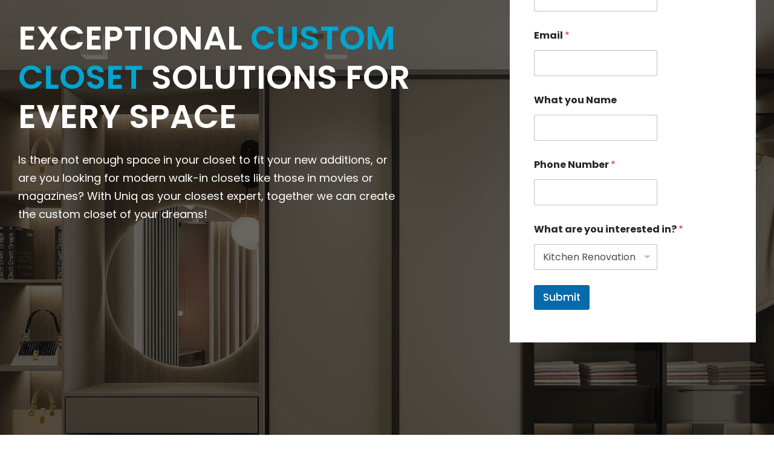

--- FILE ---
content_type: text/html; charset=UTF-8
request_url: https://www.uniqhome.ca/closet-renovations/
body_size: 38151
content:
<!DOCTYPE html>
<html lang="en" class="no-js" itemscope itemtype="https://schema.org/WebPage">

<head><meta charset="UTF-8" /><script>if(navigator.userAgent.match(/MSIE|Internet Explorer/i)||navigator.userAgent.match(/Trident\/7\..*?rv:11/i)){var href=document.location.href;if(!href.match(/[?&]nowprocket/)){if(href.indexOf("?")==-1){if(href.indexOf("#")==-1){document.location.href=href+"?nowprocket=1"}else{document.location.href=href.replace("#","?nowprocket=1#")}}else{if(href.indexOf("#")==-1){document.location.href=href+"&nowprocket=1"}else{document.location.href=href.replace("#","&nowprocket=1#")}}}}</script><script>(()=>{class RocketLazyLoadScripts{constructor(){this.v="1.2.6",this.triggerEvents=["keydown","mousedown","mousemove","touchmove","touchstart","touchend","wheel"],this.userEventHandler=this.t.bind(this),this.touchStartHandler=this.i.bind(this),this.touchMoveHandler=this.o.bind(this),this.touchEndHandler=this.h.bind(this),this.clickHandler=this.u.bind(this),this.interceptedClicks=[],this.interceptedClickListeners=[],this.l(this),window.addEventListener("pageshow",(t=>{this.persisted=t.persisted,this.everythingLoaded&&this.m()})),this.CSPIssue=sessionStorage.getItem("rocketCSPIssue"),document.addEventListener("securitypolicyviolation",(t=>{this.CSPIssue||"script-src-elem"!==t.violatedDirective||"data"!==t.blockedURI||(this.CSPIssue=!0,sessionStorage.setItem("rocketCSPIssue",!0))})),document.addEventListener("DOMContentLoaded",(()=>{this.k()})),this.delayedScripts={normal:[],async:[],defer:[]},this.trash=[],this.allJQueries=[]}p(t){document.hidden?t.t():(this.triggerEvents.forEach((e=>window.addEventListener(e,t.userEventHandler,{passive:!0}))),window.addEventListener("touchstart",t.touchStartHandler,{passive:!0}),window.addEventListener("mousedown",t.touchStartHandler),document.addEventListener("visibilitychange",t.userEventHandler))}_(){this.triggerEvents.forEach((t=>window.removeEventListener(t,this.userEventHandler,{passive:!0}))),document.removeEventListener("visibilitychange",this.userEventHandler)}i(t){"HTML"!==t.target.tagName&&(window.addEventListener("touchend",this.touchEndHandler),window.addEventListener("mouseup",this.touchEndHandler),window.addEventListener("touchmove",this.touchMoveHandler,{passive:!0}),window.addEventListener("mousemove",this.touchMoveHandler),t.target.addEventListener("click",this.clickHandler),this.L(t.target,!0),this.S(t.target,"onclick","rocket-onclick"),this.C())}o(t){window.removeEventListener("touchend",this.touchEndHandler),window.removeEventListener("mouseup",this.touchEndHandler),window.removeEventListener("touchmove",this.touchMoveHandler,{passive:!0}),window.removeEventListener("mousemove",this.touchMoveHandler),t.target.removeEventListener("click",this.clickHandler),this.L(t.target,!1),this.S(t.target,"rocket-onclick","onclick"),this.M()}h(){window.removeEventListener("touchend",this.touchEndHandler),window.removeEventListener("mouseup",this.touchEndHandler),window.removeEventListener("touchmove",this.touchMoveHandler,{passive:!0}),window.removeEventListener("mousemove",this.touchMoveHandler)}u(t){t.target.removeEventListener("click",this.clickHandler),this.L(t.target,!1),this.S(t.target,"rocket-onclick","onclick"),this.interceptedClicks.push(t),t.preventDefault(),t.stopPropagation(),t.stopImmediatePropagation(),this.M()}O(){window.removeEventListener("touchstart",this.touchStartHandler,{passive:!0}),window.removeEventListener("mousedown",this.touchStartHandler),this.interceptedClicks.forEach((t=>{t.target.dispatchEvent(new MouseEvent("click",{view:t.view,bubbles:!0,cancelable:!0}))}))}l(t){EventTarget.prototype.addEventListenerWPRocketBase=EventTarget.prototype.addEventListener,EventTarget.prototype.addEventListener=function(e,i,o){"click"!==e||t.windowLoaded||i===t.clickHandler||t.interceptedClickListeners.push({target:this,func:i,options:o}),(this||window).addEventListenerWPRocketBase(e,i,o)}}L(t,e){this.interceptedClickListeners.forEach((i=>{i.target===t&&(e?t.removeEventListener("click",i.func,i.options):t.addEventListener("click",i.func,i.options))})),t.parentNode!==document.documentElement&&this.L(t.parentNode,e)}D(){return new Promise((t=>{this.P?this.M=t:t()}))}C(){this.P=!0}M(){this.P=!1}S(t,e,i){t.hasAttribute&&t.hasAttribute(e)&&(event.target.setAttribute(i,event.target.getAttribute(e)),event.target.removeAttribute(e))}t(){this._(this),"loading"===document.readyState?document.addEventListener("DOMContentLoaded",this.R.bind(this)):this.R()}k(){let t=[];document.querySelectorAll("script[type=rocketlazyloadscript][data-rocket-src]").forEach((e=>{let i=e.getAttribute("data-rocket-src");if(i&&!i.startsWith("data:")){0===i.indexOf("//")&&(i=location.protocol+i);try{const o=new URL(i).origin;o!==location.origin&&t.push({src:o,crossOrigin:e.crossOrigin||"module"===e.getAttribute("data-rocket-type")})}catch(t){}}})),t=[...new Map(t.map((t=>[JSON.stringify(t),t]))).values()],this.T(t,"preconnect")}async R(){this.lastBreath=Date.now(),this.j(this),this.F(this),this.I(),this.W(),this.q(),await this.A(this.delayedScripts.normal),await this.A(this.delayedScripts.defer),await this.A(this.delayedScripts.async);try{await this.U(),await this.H(this),await this.J()}catch(t){console.error(t)}window.dispatchEvent(new Event("rocket-allScriptsLoaded")),this.everythingLoaded=!0,this.D().then((()=>{this.O()})),this.N()}W(){document.querySelectorAll("script[type=rocketlazyloadscript]").forEach((t=>{t.hasAttribute("data-rocket-src")?t.hasAttribute("async")&&!1!==t.async?this.delayedScripts.async.push(t):t.hasAttribute("defer")&&!1!==t.defer||"module"===t.getAttribute("data-rocket-type")?this.delayedScripts.defer.push(t):this.delayedScripts.normal.push(t):this.delayedScripts.normal.push(t)}))}async B(t){if(await this.G(),!0!==t.noModule||!("noModule"in HTMLScriptElement.prototype))return new Promise((e=>{let i;function o(){(i||t).setAttribute("data-rocket-status","executed"),e()}try{if(navigator.userAgent.indexOf("Firefox/")>0||""===navigator.vendor||this.CSPIssue)i=document.createElement("script"),[...t.attributes].forEach((t=>{let e=t.nodeName;"type"!==e&&("data-rocket-type"===e&&(e="type"),"data-rocket-src"===e&&(e="src"),i.setAttribute(e,t.nodeValue))})),t.text&&(i.text=t.text),i.hasAttribute("src")?(i.addEventListener("load",o),i.addEventListener("error",(function(){i.setAttribute("data-rocket-status","failed-network"),e()})),setTimeout((()=>{i.isConnected||e()}),1)):(i.text=t.text,o()),t.parentNode.replaceChild(i,t);else{const i=t.getAttribute("data-rocket-type"),s=t.getAttribute("data-rocket-src");i?(t.type=i,t.removeAttribute("data-rocket-type")):t.removeAttribute("type"),t.addEventListener("load",o),t.addEventListener("error",(i=>{this.CSPIssue&&i.target.src.startsWith("data:")?(console.log("WPRocket: data-uri blocked by CSP -> fallback"),t.removeAttribute("src"),this.B(t).then(e)):(t.setAttribute("data-rocket-status","failed-network"),e())})),s?(t.removeAttribute("data-rocket-src"),t.src=s):t.src="data:text/javascript;base64,"+window.btoa(unescape(encodeURIComponent(t.text)))}}catch(i){t.setAttribute("data-rocket-status","failed-transform"),e()}}));t.setAttribute("data-rocket-status","skipped")}async A(t){const e=t.shift();return e&&e.isConnected?(await this.B(e),this.A(t)):Promise.resolve()}q(){this.T([...this.delayedScripts.normal,...this.delayedScripts.defer,...this.delayedScripts.async],"preload")}T(t,e){var i=document.createDocumentFragment();t.forEach((t=>{const o=t.getAttribute&&t.getAttribute("data-rocket-src")||t.src;if(o&&!o.startsWith("data:")){const s=document.createElement("link");s.href=o,s.rel=e,"preconnect"!==e&&(s.as="script"),t.getAttribute&&"module"===t.getAttribute("data-rocket-type")&&(s.crossOrigin=!0),t.crossOrigin&&(s.crossOrigin=t.crossOrigin),t.integrity&&(s.integrity=t.integrity),i.appendChild(s),this.trash.push(s)}})),document.head.appendChild(i)}j(t){let e={};function i(i,o){return e[o].eventsToRewrite.indexOf(i)>=0&&!t.everythingLoaded?"rocket-"+i:i}function o(t,o){!function(t){e[t]||(e[t]={originalFunctions:{add:t.addEventListener,remove:t.removeEventListener},eventsToRewrite:[]},t.addEventListener=function(){arguments[0]=i(arguments[0],t),e[t].originalFunctions.add.apply(t,arguments)},t.removeEventListener=function(){arguments[0]=i(arguments[0],t),e[t].originalFunctions.remove.apply(t,arguments)})}(t),e[t].eventsToRewrite.push(o)}function s(e,i){let o=e[i];e[i]=null,Object.defineProperty(e,i,{get:()=>o||function(){},set(s){t.everythingLoaded?o=s:e["rocket"+i]=o=s}})}o(document,"DOMContentLoaded"),o(window,"DOMContentLoaded"),o(window,"load"),o(window,"pageshow"),o(document,"readystatechange"),s(document,"onreadystatechange"),s(window,"onload"),s(window,"onpageshow");try{Object.defineProperty(document,"readyState",{get:()=>t.rocketReadyState,set(e){t.rocketReadyState=e},configurable:!0}),document.readyState="loading"}catch(t){console.log("WPRocket DJE readyState conflict, bypassing")}}F(t){let e;function i(e){return t.everythingLoaded?e:e.split(" ").map((t=>"load"===t||0===t.indexOf("load.")?"rocket-jquery-load":t)).join(" ")}function o(o){function s(t){const e=o.fn[t];o.fn[t]=o.fn.init.prototype[t]=function(){return this[0]===window&&("string"==typeof arguments[0]||arguments[0]instanceof String?arguments[0]=i(arguments[0]):"object"==typeof arguments[0]&&Object.keys(arguments[0]).forEach((t=>{const e=arguments[0][t];delete arguments[0][t],arguments[0][i(t)]=e}))),e.apply(this,arguments),this}}o&&o.fn&&!t.allJQueries.includes(o)&&(o.fn.ready=o.fn.init.prototype.ready=function(e){return t.domReadyFired?e.bind(document)(o):document.addEventListener("rocket-DOMContentLoaded",(()=>e.bind(document)(o))),o([])},s("on"),s("one"),t.allJQueries.push(o)),e=o}o(window.jQuery),Object.defineProperty(window,"jQuery",{get:()=>e,set(t){o(t)}})}async H(t){const e=document.querySelector("script[data-webpack]");e&&(await async function(){return new Promise((t=>{e.addEventListener("load",t),e.addEventListener("error",t)}))}(),await t.K(),await t.H(t))}async U(){this.domReadyFired=!0;try{document.readyState="interactive"}catch(t){}await this.G(),document.dispatchEvent(new Event("rocket-readystatechange")),await this.G(),document.rocketonreadystatechange&&document.rocketonreadystatechange(),await this.G(),document.dispatchEvent(new Event("rocket-DOMContentLoaded")),await this.G(),window.dispatchEvent(new Event("rocket-DOMContentLoaded"))}async J(){try{document.readyState="complete"}catch(t){}await this.G(),document.dispatchEvent(new Event("rocket-readystatechange")),await this.G(),document.rocketonreadystatechange&&document.rocketonreadystatechange(),await this.G(),window.dispatchEvent(new Event("rocket-load")),await this.G(),window.rocketonload&&window.rocketonload(),await this.G(),this.allJQueries.forEach((t=>t(window).trigger("rocket-jquery-load"))),await this.G();const t=new Event("rocket-pageshow");t.persisted=this.persisted,window.dispatchEvent(t),await this.G(),window.rocketonpageshow&&window.rocketonpageshow({persisted:this.persisted}),this.windowLoaded=!0}m(){document.onreadystatechange&&document.onreadystatechange(),window.onload&&window.onload(),window.onpageshow&&window.onpageshow({persisted:this.persisted})}I(){const t=new Map;document.write=document.writeln=function(e){const i=document.currentScript;i||console.error("WPRocket unable to document.write this: "+e);const o=document.createRange(),s=i.parentElement;let n=t.get(i);void 0===n&&(n=i.nextSibling,t.set(i,n));const c=document.createDocumentFragment();o.setStart(c,0),c.appendChild(o.createContextualFragment(e)),s.insertBefore(c,n)}}async G(){Date.now()-this.lastBreath>45&&(await this.K(),this.lastBreath=Date.now())}async K(){return document.hidden?new Promise((t=>setTimeout(t))):new Promise((t=>requestAnimationFrame(t)))}N(){this.trash.forEach((t=>t.remove()))}static run(){const t=new RocketLazyLoadScripts;t.p(t)}}RocketLazyLoadScripts.run()})();</script>


<meta name="description" content="Maximize your storage with custom closet renovations in Markham. Uniq Home creates stylish and functional closet designs tailored to fit your needs and lifestyle."/>
<meta name="keywords" content="Closet renovations Markham, Custom closet design, Professional closet remodeling, Closet storage solutions, Expert closet renovators"/>
<link rel="alternate" hreflang="en" href="https://www.uniqhome.ca/closet-renovations/"/>
<title>Closet Renovations in Markham Ontario | Transform Your Space with Uniq Home</title><link rel="preload" data-rocket-preload as="style" href="https://fonts.googleapis.com/css?family=Poppins%3A1%2C300%2C400%2C400italic%2C500%2C600%2C700%2C700italic&#038;display=swap" /><link rel="stylesheet" href="https://fonts.googleapis.com/css?family=Poppins%3A1%2C300%2C400%2C400italic%2C500%2C600%2C700%2C700italic&#038;display=swap" media="print" onload="this.media='all'" /><noscript><link rel="stylesheet" href="https://fonts.googleapis.com/css?family=Poppins%3A1%2C300%2C400%2C400italic%2C500%2C600%2C700%2C700italic&#038;display=swap" /></noscript><link rel="preload" data-rocket-preload as="image" href="https://www.uniqhome.ca/wp-content/uploads/2023/08/closet-banner.jpg" fetchpriority="high">
<meta name='robots' content='max-image-preview:large' />
<meta name="format-detection" content="telephone=no">
<meta name="viewport" content="width=device-width, initial-scale=1, maximum-scale=1" />
<link rel='dns-prefetch' href='//www.googletagmanager.com' />
<link rel='dns-prefetch' href='//fonts.googleapis.com' />
<link href='https://fonts.gstatic.com' crossorigin rel='preconnect' />
<link rel="alternate" type="application/rss+xml" title="Uniq Home &raquo; Feed" href="https://www.uniqhome.ca/feed/" />
<link rel="alternate" type="application/rss+xml" title="Uniq Home &raquo; Comments Feed" href="https://www.uniqhome.ca/comments/feed/" />
<style type="text/css">
img.wp-smiley,
img.emoji {
	display: inline !important;
	border: none !important;
	box-shadow: none !important;
	height: 1em !important;
	width: 1em !important;
	margin: 0 0.07em !important;
	vertical-align: -0.1em !important;
	background: none !important;
	padding: 0 !important;
}
</style>
	<link rel='stylesheet' id='wp-block-library-css' href='https://www.uniqhome.ca/wp-includes/css/dist/block-library/style.min.css?ver=6.3.7' type='text/css' media='all' />
<style id='classic-theme-styles-inline-css' type='text/css'>
/*! This file is auto-generated */
.wp-block-button__link{color:#fff;background-color:#32373c;border-radius:9999px;box-shadow:none;text-decoration:none;padding:calc(.667em + 2px) calc(1.333em + 2px);font-size:1.125em}.wp-block-file__button{background:#32373c;color:#fff;text-decoration:none}
</style>
<style id='global-styles-inline-css' type='text/css'>
body{--wp--preset--color--black: #000000;--wp--preset--color--cyan-bluish-gray: #abb8c3;--wp--preset--color--white: #ffffff;--wp--preset--color--pale-pink: #f78da7;--wp--preset--color--vivid-red: #cf2e2e;--wp--preset--color--luminous-vivid-orange: #ff6900;--wp--preset--color--luminous-vivid-amber: #fcb900;--wp--preset--color--light-green-cyan: #7bdcb5;--wp--preset--color--vivid-green-cyan: #00d084;--wp--preset--color--pale-cyan-blue: #8ed1fc;--wp--preset--color--vivid-cyan-blue: #0693e3;--wp--preset--color--vivid-purple: #9b51e0;--wp--preset--gradient--vivid-cyan-blue-to-vivid-purple: linear-gradient(135deg,rgba(6,147,227,1) 0%,rgb(155,81,224) 100%);--wp--preset--gradient--light-green-cyan-to-vivid-green-cyan: linear-gradient(135deg,rgb(122,220,180) 0%,rgb(0,208,130) 100%);--wp--preset--gradient--luminous-vivid-amber-to-luminous-vivid-orange: linear-gradient(135deg,rgba(252,185,0,1) 0%,rgba(255,105,0,1) 100%);--wp--preset--gradient--luminous-vivid-orange-to-vivid-red: linear-gradient(135deg,rgba(255,105,0,1) 0%,rgb(207,46,46) 100%);--wp--preset--gradient--very-light-gray-to-cyan-bluish-gray: linear-gradient(135deg,rgb(238,238,238) 0%,rgb(169,184,195) 100%);--wp--preset--gradient--cool-to-warm-spectrum: linear-gradient(135deg,rgb(74,234,220) 0%,rgb(151,120,209) 20%,rgb(207,42,186) 40%,rgb(238,44,130) 60%,rgb(251,105,98) 80%,rgb(254,248,76) 100%);--wp--preset--gradient--blush-light-purple: linear-gradient(135deg,rgb(255,206,236) 0%,rgb(152,150,240) 100%);--wp--preset--gradient--blush-bordeaux: linear-gradient(135deg,rgb(254,205,165) 0%,rgb(254,45,45) 50%,rgb(107,0,62) 100%);--wp--preset--gradient--luminous-dusk: linear-gradient(135deg,rgb(255,203,112) 0%,rgb(199,81,192) 50%,rgb(65,88,208) 100%);--wp--preset--gradient--pale-ocean: linear-gradient(135deg,rgb(255,245,203) 0%,rgb(182,227,212) 50%,rgb(51,167,181) 100%);--wp--preset--gradient--electric-grass: linear-gradient(135deg,rgb(202,248,128) 0%,rgb(113,206,126) 100%);--wp--preset--gradient--midnight: linear-gradient(135deg,rgb(2,3,129) 0%,rgb(40,116,252) 100%);--wp--preset--font-size--small: 13px;--wp--preset--font-size--medium: 20px;--wp--preset--font-size--large: 36px;--wp--preset--font-size--x-large: 42px;--wp--preset--spacing--20: 0.44rem;--wp--preset--spacing--30: 0.67rem;--wp--preset--spacing--40: 1rem;--wp--preset--spacing--50: 1.5rem;--wp--preset--spacing--60: 2.25rem;--wp--preset--spacing--70: 3.38rem;--wp--preset--spacing--80: 5.06rem;--wp--preset--shadow--natural: 6px 6px 9px rgba(0, 0, 0, 0.2);--wp--preset--shadow--deep: 12px 12px 50px rgba(0, 0, 0, 0.4);--wp--preset--shadow--sharp: 6px 6px 0px rgba(0, 0, 0, 0.2);--wp--preset--shadow--outlined: 6px 6px 0px -3px rgba(255, 255, 255, 1), 6px 6px rgba(0, 0, 0, 1);--wp--preset--shadow--crisp: 6px 6px 0px rgba(0, 0, 0, 1);}:where(.is-layout-flex){gap: 0.5em;}:where(.is-layout-grid){gap: 0.5em;}body .is-layout-flow > .alignleft{float: left;margin-inline-start: 0;margin-inline-end: 2em;}body .is-layout-flow > .alignright{float: right;margin-inline-start: 2em;margin-inline-end: 0;}body .is-layout-flow > .aligncenter{margin-left: auto !important;margin-right: auto !important;}body .is-layout-constrained > .alignleft{float: left;margin-inline-start: 0;margin-inline-end: 2em;}body .is-layout-constrained > .alignright{float: right;margin-inline-start: 2em;margin-inline-end: 0;}body .is-layout-constrained > .aligncenter{margin-left: auto !important;margin-right: auto !important;}body .is-layout-constrained > :where(:not(.alignleft):not(.alignright):not(.alignfull)){max-width: var(--wp--style--global--content-size);margin-left: auto !important;margin-right: auto !important;}body .is-layout-constrained > .alignwide{max-width: var(--wp--style--global--wide-size);}body .is-layout-flex{display: flex;}body .is-layout-flex{flex-wrap: wrap;align-items: center;}body .is-layout-flex > *{margin: 0;}body .is-layout-grid{display: grid;}body .is-layout-grid > *{margin: 0;}:where(.wp-block-columns.is-layout-flex){gap: 2em;}:where(.wp-block-columns.is-layout-grid){gap: 2em;}:where(.wp-block-post-template.is-layout-flex){gap: 1.25em;}:where(.wp-block-post-template.is-layout-grid){gap: 1.25em;}.has-black-color{color: var(--wp--preset--color--black) !important;}.has-cyan-bluish-gray-color{color: var(--wp--preset--color--cyan-bluish-gray) !important;}.has-white-color{color: var(--wp--preset--color--white) !important;}.has-pale-pink-color{color: var(--wp--preset--color--pale-pink) !important;}.has-vivid-red-color{color: var(--wp--preset--color--vivid-red) !important;}.has-luminous-vivid-orange-color{color: var(--wp--preset--color--luminous-vivid-orange) !important;}.has-luminous-vivid-amber-color{color: var(--wp--preset--color--luminous-vivid-amber) !important;}.has-light-green-cyan-color{color: var(--wp--preset--color--light-green-cyan) !important;}.has-vivid-green-cyan-color{color: var(--wp--preset--color--vivid-green-cyan) !important;}.has-pale-cyan-blue-color{color: var(--wp--preset--color--pale-cyan-blue) !important;}.has-vivid-cyan-blue-color{color: var(--wp--preset--color--vivid-cyan-blue) !important;}.has-vivid-purple-color{color: var(--wp--preset--color--vivid-purple) !important;}.has-black-background-color{background-color: var(--wp--preset--color--black) !important;}.has-cyan-bluish-gray-background-color{background-color: var(--wp--preset--color--cyan-bluish-gray) !important;}.has-white-background-color{background-color: var(--wp--preset--color--white) !important;}.has-pale-pink-background-color{background-color: var(--wp--preset--color--pale-pink) !important;}.has-vivid-red-background-color{background-color: var(--wp--preset--color--vivid-red) !important;}.has-luminous-vivid-orange-background-color{background-color: var(--wp--preset--color--luminous-vivid-orange) !important;}.has-luminous-vivid-amber-background-color{background-color: var(--wp--preset--color--luminous-vivid-amber) !important;}.has-light-green-cyan-background-color{background-color: var(--wp--preset--color--light-green-cyan) !important;}.has-vivid-green-cyan-background-color{background-color: var(--wp--preset--color--vivid-green-cyan) !important;}.has-pale-cyan-blue-background-color{background-color: var(--wp--preset--color--pale-cyan-blue) !important;}.has-vivid-cyan-blue-background-color{background-color: var(--wp--preset--color--vivid-cyan-blue) !important;}.has-vivid-purple-background-color{background-color: var(--wp--preset--color--vivid-purple) !important;}.has-black-border-color{border-color: var(--wp--preset--color--black) !important;}.has-cyan-bluish-gray-border-color{border-color: var(--wp--preset--color--cyan-bluish-gray) !important;}.has-white-border-color{border-color: var(--wp--preset--color--white) !important;}.has-pale-pink-border-color{border-color: var(--wp--preset--color--pale-pink) !important;}.has-vivid-red-border-color{border-color: var(--wp--preset--color--vivid-red) !important;}.has-luminous-vivid-orange-border-color{border-color: var(--wp--preset--color--luminous-vivid-orange) !important;}.has-luminous-vivid-amber-border-color{border-color: var(--wp--preset--color--luminous-vivid-amber) !important;}.has-light-green-cyan-border-color{border-color: var(--wp--preset--color--light-green-cyan) !important;}.has-vivid-green-cyan-border-color{border-color: var(--wp--preset--color--vivid-green-cyan) !important;}.has-pale-cyan-blue-border-color{border-color: var(--wp--preset--color--pale-cyan-blue) !important;}.has-vivid-cyan-blue-border-color{border-color: var(--wp--preset--color--vivid-cyan-blue) !important;}.has-vivid-purple-border-color{border-color: var(--wp--preset--color--vivid-purple) !important;}.has-vivid-cyan-blue-to-vivid-purple-gradient-background{background: var(--wp--preset--gradient--vivid-cyan-blue-to-vivid-purple) !important;}.has-light-green-cyan-to-vivid-green-cyan-gradient-background{background: var(--wp--preset--gradient--light-green-cyan-to-vivid-green-cyan) !important;}.has-luminous-vivid-amber-to-luminous-vivid-orange-gradient-background{background: var(--wp--preset--gradient--luminous-vivid-amber-to-luminous-vivid-orange) !important;}.has-luminous-vivid-orange-to-vivid-red-gradient-background{background: var(--wp--preset--gradient--luminous-vivid-orange-to-vivid-red) !important;}.has-very-light-gray-to-cyan-bluish-gray-gradient-background{background: var(--wp--preset--gradient--very-light-gray-to-cyan-bluish-gray) !important;}.has-cool-to-warm-spectrum-gradient-background{background: var(--wp--preset--gradient--cool-to-warm-spectrum) !important;}.has-blush-light-purple-gradient-background{background: var(--wp--preset--gradient--blush-light-purple) !important;}.has-blush-bordeaux-gradient-background{background: var(--wp--preset--gradient--blush-bordeaux) !important;}.has-luminous-dusk-gradient-background{background: var(--wp--preset--gradient--luminous-dusk) !important;}.has-pale-ocean-gradient-background{background: var(--wp--preset--gradient--pale-ocean) !important;}.has-electric-grass-gradient-background{background: var(--wp--preset--gradient--electric-grass) !important;}.has-midnight-gradient-background{background: var(--wp--preset--gradient--midnight) !important;}.has-small-font-size{font-size: var(--wp--preset--font-size--small) !important;}.has-medium-font-size{font-size: var(--wp--preset--font-size--medium) !important;}.has-large-font-size{font-size: var(--wp--preset--font-size--large) !important;}.has-x-large-font-size{font-size: var(--wp--preset--font-size--x-large) !important;}
.wp-block-navigation a:where(:not(.wp-element-button)){color: inherit;}
:where(.wp-block-post-template.is-layout-flex){gap: 1.25em;}:where(.wp-block-post-template.is-layout-grid){gap: 1.25em;}
:where(.wp-block-columns.is-layout-flex){gap: 2em;}:where(.wp-block-columns.is-layout-grid){gap: 2em;}
.wp-block-pullquote{font-size: 1.5em;line-height: 1.6;}
</style>
<link data-minify="1" rel='stylesheet' id='wpa-css-css' href='https://www.uniqhome.ca/wp-content/cache/min/1/wp-content/plugins/honeypot/includes/css/wpa.css?ver=1759501705' type='text/css' media='all' />
<link rel='stylesheet' id='style-css' href='https://www.uniqhome.ca/wp-content/themes/betheme-2/style.css?ver=21.5.1' type='text/css' media='all' />
<link data-minify="1" rel='stylesheet' id='mfn-base-css' href='https://www.uniqhome.ca/wp-content/cache/min/1/wp-content/themes/betheme-2/css/base.css?ver=1759501705' type='text/css' media='all' />
<link data-minify="1" rel='stylesheet' id='mfn-layout-css' href='https://www.uniqhome.ca/wp-content/cache/min/1/wp-content/themes/betheme-2/css/layout.css?ver=1759501705' type='text/css' media='all' />
<link data-minify="1" rel='stylesheet' id='mfn-shortcodes-css' href='https://www.uniqhome.ca/wp-content/cache/min/1/wp-content/themes/betheme-2/css/shortcodes.css?ver=1759501705' type='text/css' media='all' />
<link rel='stylesheet' id='mfn-animations-css' href='https://www.uniqhome.ca/wp-content/themes/betheme-2/assets/animations/animations.min.css?ver=21.5.1' type='text/css' media='all' />
<link data-minify="1" rel='stylesheet' id='mfn-jquery-ui-css' href='https://www.uniqhome.ca/wp-content/cache/min/1/wp-content/themes/betheme-2/assets/ui/jquery.ui.all.css?ver=1759501705' type='text/css' media='all' />
<link data-minify="1" rel='stylesheet' id='mfn-jplayer-css' href='https://www.uniqhome.ca/wp-content/cache/min/1/wp-content/themes/betheme-2/assets/jplayer/css/jplayer.blue.monday.css?ver=1759501705' type='text/css' media='all' />
<link data-minify="1" rel='stylesheet' id='mfn-responsive-css' href='https://www.uniqhome.ca/wp-content/cache/min/1/wp-content/themes/betheme-2/css/responsive.css?ver=1759501705' type='text/css' media='all' />

<style id='mfn-dynamic-inline-css' type='text/css'>
@media only screen and (min-width: 1240px){body:not(.header-simple) #Top_bar #menu{display:block!important}.tr-menu #Top_bar #menu{background:none!important}#Top_bar .menu > li > ul.mfn-megamenu{width:984px}#Top_bar .menu > li > ul.mfn-megamenu > li{float:left}#Top_bar .menu > li > ul.mfn-megamenu > li.mfn-megamenu-cols-1{width:100%}#Top_bar .menu > li > ul.mfn-megamenu > li.mfn-megamenu-cols-2{width:50%}#Top_bar .menu > li > ul.mfn-megamenu > li.mfn-megamenu-cols-3{width:33.33%}#Top_bar .menu > li > ul.mfn-megamenu > li.mfn-megamenu-cols-4{width:25%}#Top_bar .menu > li > ul.mfn-megamenu > li.mfn-megamenu-cols-5{width:20%}#Top_bar .menu > li > ul.mfn-megamenu > li.mfn-megamenu-cols-6{width:16.66%}#Top_bar .menu > li > ul.mfn-megamenu > li > ul{display:block!important;position:inherit;left:auto;top:auto;border-width:0 1px 0 0}#Top_bar .menu > li > ul.mfn-megamenu > li:last-child > ul{border:0}#Top_bar .menu > li > ul.mfn-megamenu > li > ul li{width:auto}#Top_bar .menu > li > ul.mfn-megamenu a.mfn-megamenu-title{text-transform:uppercase;font-weight:400;background:none}#Top_bar .menu > li > ul.mfn-megamenu a .menu-arrow{display:none}.menuo-right #Top_bar .menu > li > ul.mfn-megamenu{left:auto;right:0}.menuo-right #Top_bar .menu > li > ul.mfn-megamenu-bg{box-sizing:border-box}#Top_bar .menu > li > ul.mfn-megamenu-bg{padding:20px 166px 20px 20px;background-repeat:no-repeat;background-position:right bottom}.rtl #Top_bar .menu > li > ul.mfn-megamenu-bg{padding-left:166px;padding-right:20px;background-position:left bottom}#Top_bar .menu > li > ul.mfn-megamenu-bg > li{background:none}#Top_bar .menu > li > ul.mfn-megamenu-bg > li a{border:none}#Top_bar .menu > li > ul.mfn-megamenu-bg > li > ul{background:none!important;-webkit-box-shadow:0 0 0 0;-moz-box-shadow:0 0 0 0;box-shadow:0 0 0 0}.mm-vertical #Top_bar .container{position:relative;}.mm-vertical #Top_bar .top_bar_left{position:static;}.mm-vertical #Top_bar .menu > li ul{box-shadow:0 0 0 0 transparent!important;background-image:none;}.mm-vertical #Top_bar .menu > li > ul.mfn-megamenu{width:98%!important;margin:0 1%;padding:20px 0;}.mm-vertical.header-plain #Top_bar .menu > li > ul.mfn-megamenu{width:100%!important;margin:0;}.mm-vertical #Top_bar .menu > li > ul.mfn-megamenu > li{display:table-cell;float:none!important;width:10%;padding:0 15px;border-right:1px solid rgba(0, 0, 0, 0.05);}.mm-vertical #Top_bar .menu > li > ul.mfn-megamenu > li:last-child{border-right-width:0}.mm-vertical #Top_bar .menu > li > ul.mfn-megamenu > li.hide-border{border-right-width:0}.mm-vertical #Top_bar .menu > li > ul.mfn-megamenu > li a{border-bottom-width:0;padding:9px 15px;line-height:120%;}.mm-vertical #Top_bar .menu > li > ul.mfn-megamenu a.mfn-megamenu-title{font-weight:700;}.rtl .mm-vertical #Top_bar .menu > li > ul.mfn-megamenu > li:first-child{border-right-width:0}.rtl .mm-vertical #Top_bar .menu > li > ul.mfn-megamenu > li:last-child{border-right-width:1px}.header-plain:not(.menuo-right) #Header .top_bar_left{width:auto!important}.header-stack.header-center #Top_bar #menu{display:inline-block!important}.header-simple #Top_bar #menu{display:none;height:auto;width:300px;bottom:auto;top:100%;right:1px;position:absolute;margin:0}.header-simple #Header a.responsive-menu-toggle{display:block;right:10px}.header-simple #Top_bar #menu > ul{width:100%;float:left}.header-simple #Top_bar #menu ul li{width:100%;padding-bottom:0;border-right:0;position:relative}.header-simple #Top_bar #menu ul li a{padding:0 20px;margin:0;display:block;height:auto;line-height:normal;border:none}.header-simple #Top_bar #menu ul li a:after{display:none}.header-simple #Top_bar #menu ul li a span{border:none;line-height:44px;display:inline;padding:0}.header-simple #Top_bar #menu ul li.submenu .menu-toggle{display:block;position:absolute;right:0;top:0;width:44px;height:44px;line-height:44px;font-size:30px;font-weight:300;text-align:center;cursor:pointer;color:#444;opacity:0.33;}.header-simple #Top_bar #menu ul li.submenu .menu-toggle:after{content:"+"}.header-simple #Top_bar #menu ul li.hover > .menu-toggle:after{content:"-"}.header-simple #Top_bar #menu ul li.hover a{border-bottom:0}.header-simple #Top_bar #menu ul.mfn-megamenu li .menu-toggle{display:none}.header-simple #Top_bar #menu ul li ul{position:relative!important;left:0!important;top:0;padding:0;margin:0!important;width:auto!important;background-image:none}.header-simple #Top_bar #menu ul li ul li{width:100%!important;display:block;padding:0;}.header-simple #Top_bar #menu ul li ul li a{padding:0 20px 0 30px}.header-simple #Top_bar #menu ul li ul li a .menu-arrow{display:none}.header-simple #Top_bar #menu ul li ul li a span{padding:0}.header-simple #Top_bar #menu ul li ul li a span:after{display:none!important}.header-simple #Top_bar .menu > li > ul.mfn-megamenu a.mfn-megamenu-title{text-transform:uppercase;font-weight:400}.header-simple #Top_bar .menu > li > ul.mfn-megamenu > li > ul{display:block!important;position:inherit;left:auto;top:auto}.header-simple #Top_bar #menu ul li ul li ul{border-left:0!important;padding:0;top:0}.header-simple #Top_bar #menu ul li ul li ul li a{padding:0 20px 0 40px}.rtl.header-simple #Top_bar #menu{left:1px;right:auto}.rtl.header-simple #Top_bar a.responsive-menu-toggle{left:10px;right:auto}.rtl.header-simple #Top_bar #menu ul li.submenu .menu-toggle{left:0;right:auto}.rtl.header-simple #Top_bar #menu ul li ul{left:auto!important;right:0!important}.rtl.header-simple #Top_bar #menu ul li ul li a{padding:0 30px 0 20px}.rtl.header-simple #Top_bar #menu ul li ul li ul li a{padding:0 40px 0 20px}.menu-highlight #Top_bar .menu > li{margin:0 2px}.menu-highlight:not(.header-creative) #Top_bar .menu > li > a{margin:20px 0;padding:0;-webkit-border-radius:5px;border-radius:5px}.menu-highlight #Top_bar .menu > li > a:after{display:none}.menu-highlight #Top_bar .menu > li > a span:not(.description){line-height:50px}.menu-highlight #Top_bar .menu > li > a span.description{display:none}.menu-highlight.header-stack #Top_bar .menu > li > a{margin:10px 0!important}.menu-highlight.header-stack #Top_bar .menu > li > a span:not(.description){line-height:40px}.menu-highlight.header-transparent #Top_bar .menu > li > a{margin:5px 0}.menu-highlight.header-simple #Top_bar #menu ul li,.menu-highlight.header-creative #Top_bar #menu ul li{margin:0}.menu-highlight.header-simple #Top_bar #menu ul li > a,.menu-highlight.header-creative #Top_bar #menu ul li > a{-webkit-border-radius:0;border-radius:0}.menu-highlight:not(.header-fixed):not(.header-simple) #Top_bar.is-sticky .menu > li > a{margin:10px 0!important;padding:5px 0!important}.menu-highlight:not(.header-fixed):not(.header-simple) #Top_bar.is-sticky .menu > li > a span{line-height:30px!important}.header-modern.menu-highlight.menuo-right .menu_wrapper{margin-right:20px}.menu-line-below #Top_bar .menu > li > a:after{top:auto;bottom:-4px}.menu-line-below #Top_bar.is-sticky .menu > li > a:after{top:auto;bottom:-4px}.menu-line-below-80 #Top_bar:not(.is-sticky) .menu > li > a:after{height:4px;left:10%;top:50%;margin-top:20px;width:80%}.menu-line-below-80-1 #Top_bar:not(.is-sticky) .menu > li > a:after{height:1px;left:10%;top:50%;margin-top:20px;width:80%}.menu-link-color #Top_bar .menu > li > a:after{display:none!important}.menu-arrow-top #Top_bar .menu > li > a:after{background:none repeat scroll 0 0 rgba(0,0,0,0)!important;border-color:#ccc transparent transparent;border-style:solid;border-width:7px 7px 0;display:block;height:0;left:50%;margin-left:-7px;top:0!important;width:0}.menu-arrow-top #Top_bar.is-sticky .menu > li > a:after{top:0!important}.menu-arrow-bottom #Top_bar .menu > li > a:after{background:none!important;border-color:transparent transparent #ccc;border-style:solid;border-width:0 7px 7px;display:block;height:0;left:50%;margin-left:-7px;top:auto;bottom:0;width:0}.menu-arrow-bottom #Top_bar.is-sticky .menu > li > a:after{top:auto;bottom:0}.menuo-no-borders #Top_bar .menu > li > a span{border-width:0!important}.menuo-no-borders #Header_creative #Top_bar .menu > li > a span{border-bottom-width:0}.menuo-no-borders.header-plain #Top_bar a#header_cart,.menuo-no-borders.header-plain #Top_bar a#search_button,.menuo-no-borders.header-plain #Top_bar .wpml-languages,.menuo-no-borders.header-plain #Top_bar a.action_button{border-width:0}.menuo-right #Top_bar .menu_wrapper{float:right}.menuo-right.header-stack:not(.header-center) #Top_bar .menu_wrapper{margin-right:150px}body.header-creative{padding-left:50px}body.header-creative.header-open{padding-left:250px}body.error404,body.under-construction,body.template-blank{padding-left:0!important}.header-creative.footer-fixed #Footer,.header-creative.footer-sliding #Footer,.header-creative.footer-stick #Footer.is-sticky{box-sizing:border-box;padding-left:50px;}.header-open.footer-fixed #Footer,.header-open.footer-sliding #Footer,.header-creative.footer-stick #Footer.is-sticky{padding-left:250px;}.header-rtl.header-creative.footer-fixed #Footer,.header-rtl.header-creative.footer-sliding #Footer,.header-rtl.header-creative.footer-stick #Footer.is-sticky{padding-left:0;padding-right:50px;}.header-rtl.header-open.footer-fixed #Footer,.header-rtl.header-open.footer-sliding #Footer,.header-rtl.header-creative.footer-stick #Footer.is-sticky{padding-right:250px;}#Header_creative{background-color:#fff;position:fixed;width:250px;height:100%;left:-200px;top:0;z-index:9002;-webkit-box-shadow:2px 0 4px 2px rgba(0,0,0,.15);box-shadow:2px 0 4px 2px rgba(0,0,0,.15)}#Header_creative .container{width:100%}#Header_creative .creative-wrapper{opacity:0;margin-right:50px}#Header_creative a.creative-menu-toggle{display:block;width:34px;height:34px;line-height:34px;font-size:22px;text-align:center;position:absolute;top:10px;right:8px;border-radius:3px}.admin-bar #Header_creative a.creative-menu-toggle{top:42px}#Header_creative #Top_bar{position:static;width:100%}#Header_creative #Top_bar .top_bar_left{width:100%!important;float:none}#Header_creative #Top_bar .top_bar_right{width:100%!important;float:none;height:auto;margin-bottom:35px;text-align:center;padding:0 20px;top:0;-webkit-box-sizing:border-box;-moz-box-sizing:border-box;box-sizing:border-box}#Header_creative #Top_bar .top_bar_right:before{display:none}#Header_creative #Top_bar .top_bar_right_wrapper{top:0}#Header_creative #Top_bar .logo{float:none;text-align:center;margin:15px 0}#Header_creative #Top_bar #menu{background-color:transparent}#Header_creative #Top_bar .menu_wrapper{float:none;margin:0 0 30px}#Header_creative #Top_bar .menu > li{width:100%;float:none;position:relative}#Header_creative #Top_bar .menu > li > a{padding:0;text-align:center}#Header_creative #Top_bar .menu > li > a:after{display:none}#Header_creative #Top_bar .menu > li > a span{border-right:0;border-bottom-width:1px;line-height:38px}#Header_creative #Top_bar .menu li ul{left:100%;right:auto;top:0;box-shadow:2px 2px 2px 0 rgba(0,0,0,0.03);-webkit-box-shadow:2px 2px 2px 0 rgba(0,0,0,0.03)}#Header_creative #Top_bar .menu > li > ul.mfn-megamenu{margin:0;width:700px!important;}#Header_creative #Top_bar .menu > li > ul.mfn-megamenu > li > ul{left:0}#Header_creative #Top_bar .menu li ul li a{padding-top:9px;padding-bottom:8px}#Header_creative #Top_bar .menu li ul li ul{top:0}#Header_creative #Top_bar .menu > li > a span.description{display:block;font-size:13px;line-height:28px!important;clear:both}#Header_creative #Top_bar .search_wrapper{left:100%;top:auto;bottom:0}#Header_creative #Top_bar a#header_cart{display:inline-block;float:none;top:3px}#Header_creative #Top_bar a#search_button{display:inline-block;float:none;top:3px}#Header_creative #Top_bar .wpml-languages{display:inline-block;float:none;top:0}#Header_creative #Top_bar .wpml-languages.enabled:hover a.active{padding-bottom:11px}#Header_creative #Top_bar .action_button{display:inline-block;float:none;top:16px;margin:0}#Header_creative #Top_bar .banner_wrapper{display:block;text-align:center}#Header_creative #Top_bar .banner_wrapper img{max-width:100%;height:auto;display:inline-block}#Header_creative #Action_bar{display:none;position:absolute;bottom:0;top:auto;clear:both;padding:0 20px;box-sizing:border-box}#Header_creative #Action_bar .contact_details{text-align:center;margin-bottom:20px}#Header_creative #Action_bar .contact_details li{padding:0}#Header_creative #Action_bar .social{float:none;text-align:center;padding:5px 0 15px}#Header_creative #Action_bar .social li{margin-bottom:2px}#Header_creative #Action_bar .social-menu{float:none;text-align:center}#Header_creative #Action_bar .social-menu li{border-color:rgba(0,0,0,.1)}#Header_creative .social li a{color:rgba(0,0,0,.5)}#Header_creative .social li a:hover{color:#000}#Header_creative .creative-social{position:absolute;bottom:10px;right:0;width:50px}#Header_creative .creative-social li{display:block;float:none;width:100%;text-align:center;margin-bottom:5px}.header-creative .fixed-nav.fixed-nav-prev{margin-left:50px}.header-creative.header-open .fixed-nav.fixed-nav-prev{margin-left:250px}.menuo-last #Header_creative #Top_bar .menu li.last ul{top:auto;bottom:0}.header-open #Header_creative{left:0}.header-open #Header_creative .creative-wrapper{opacity:1;margin:0!important;}.header-open #Header_creative .creative-menu-toggle,.header-open #Header_creative .creative-social{display:none}.header-open #Header_creative #Action_bar{display:block}body.header-rtl.header-creative{padding-left:0;padding-right:50px}.header-rtl #Header_creative{left:auto;right:-200px}.header-rtl #Header_creative .creative-wrapper{margin-left:50px;margin-right:0}.header-rtl #Header_creative a.creative-menu-toggle{left:8px;right:auto}.header-rtl #Header_creative .creative-social{left:0;right:auto}.header-rtl #Footer #back_to_top.sticky{right:125px}.header-rtl #popup_contact{right:70px}.header-rtl #Header_creative #Top_bar .menu li ul{left:auto;right:100%}.header-rtl #Header_creative #Top_bar .search_wrapper{left:auto;right:100%;}.header-rtl .fixed-nav.fixed-nav-prev{margin-left:0!important}.header-rtl .fixed-nav.fixed-nav-next{margin-right:50px}body.header-rtl.header-creative.header-open{padding-left:0;padding-right:250px!important}.header-rtl.header-open #Header_creative{left:auto;right:0}.header-rtl.header-open #Footer #back_to_top.sticky{right:325px}.header-rtl.header-open #popup_contact{right:270px}.header-rtl.header-open .fixed-nav.fixed-nav-next{margin-right:250px}#Header_creative.active{left:-1px;}.header-rtl #Header_creative.active{left:auto;right:-1px;}#Header_creative.active .creative-wrapper{opacity:1;margin:0}.header-creative .vc_row[data-vc-full-width]{padding-left:50px}.header-creative.header-open .vc_row[data-vc-full-width]{padding-left:250px}.header-open .vc_parallax .vc_parallax-inner { left:auto; width: calc(100% - 250px); }.header-open.header-rtl .vc_parallax .vc_parallax-inner { left:0; right:auto; }#Header_creative.scroll{height:100%;overflow-y:auto}#Header_creative.scroll:not(.dropdown) .menu li ul{display:none!important}#Header_creative.scroll #Action_bar{position:static}#Header_creative.dropdown{outline:none}#Header_creative.dropdown #Top_bar .menu_wrapper{float:left}#Header_creative.dropdown #Top_bar #menu ul li{position:relative;float:left}#Header_creative.dropdown #Top_bar #menu ul li a:after{display:none}#Header_creative.dropdown #Top_bar #menu ul li a span{line-height:38px;padding:0}#Header_creative.dropdown #Top_bar #menu ul li.submenu .menu-toggle{display:block;position:absolute;right:0;top:0;width:38px;height:38px;line-height:38px;font-size:26px;font-weight:300;text-align:center;cursor:pointer;color:#444;opacity:0.33;}#Header_creative.dropdown #Top_bar #menu ul li.submenu .menu-toggle:after{content:"+"}#Header_creative.dropdown #Top_bar #menu ul li.hover > .menu-toggle:after{content:"-"}#Header_creative.dropdown #Top_bar #menu ul li.hover a{border-bottom:0}#Header_creative.dropdown #Top_bar #menu ul.mfn-megamenu li .menu-toggle{display:none}#Header_creative.dropdown #Top_bar #menu ul li ul{position:relative!important;left:0!important;top:0;padding:0;margin-left:0!important;width:auto!important;background-image:none}#Header_creative.dropdown #Top_bar #menu ul li ul li{width:100%!important}#Header_creative.dropdown #Top_bar #menu ul li ul li a{padding:0 10px;text-align:center}#Header_creative.dropdown #Top_bar #menu ul li ul li a .menu-arrow{display:none}#Header_creative.dropdown #Top_bar #menu ul li ul li a span{padding:0}#Header_creative.dropdown #Top_bar #menu ul li ul li a span:after{display:none!important}#Header_creative.dropdown #Top_bar .menu > li > ul.mfn-megamenu a.mfn-megamenu-title{text-transform:uppercase;font-weight:400}#Header_creative.dropdown #Top_bar .menu > li > ul.mfn-megamenu > li > ul{display:block!important;position:inherit;left:auto;top:auto}#Header_creative.dropdown #Top_bar #menu ul li ul li ul{border-left:0!important;padding:0;top:0}#Header_creative{transition: left .5s ease-in-out, right .5s ease-in-out;}#Header_creative .creative-wrapper{transition: opacity .5s ease-in-out, margin 0s ease-in-out .5s;}#Header_creative.active .creative-wrapper{transition: opacity .5s ease-in-out, margin 0s ease-in-out;}}@media only screen and (min-width: 768px){#Top_bar.is-sticky{position:fixed!important;width:100%;left:0;top:-60px;height:60px;z-index:701;background:#fff;opacity:.97;-webkit-box-shadow:0 2px 5px 0 rgba(0,0,0,0.1);-moz-box-shadow:0 2px 5px 0 rgba(0,0,0,0.1);box-shadow:0 2px 5px 0 rgba(0,0,0,0.1)}.layout-boxed.header-boxed #Top_bar.is-sticky{max-width:1240px;left:50%;-webkit-transform:translateX(-50%);transform:translateX(-50%)}#Top_bar.is-sticky .top_bar_left,#Top_bar.is-sticky .top_bar_right,#Top_bar.is-sticky .top_bar_right:before{background:none}#Top_bar.is-sticky .top_bar_right{top:-4px;height:auto;}#Top_bar.is-sticky .top_bar_right_wrapper{top:15px}.header-plain #Top_bar.is-sticky .top_bar_right_wrapper{top:0}#Top_bar.is-sticky .logo{width:auto;margin:0 30px 0 20px;padding:0}#Top_bar.is-sticky #logo,#Top_bar.is-sticky .custom-logo-link{padding:5px 0!important;height:50px!important;line-height:50px!important}.logo-no-sticky-padding #Top_bar.is-sticky #logo{height:60px!important;line-height:60px!important}#Top_bar.is-sticky #logo img.logo-main{display:none}#Top_bar.is-sticky #logo img.logo-sticky{display:inline;max-height:35px;}#Top_bar.is-sticky .menu_wrapper{clear:none}#Top_bar.is-sticky .menu_wrapper .menu > li > a{padding:15px 0}#Top_bar.is-sticky .menu > li > a,#Top_bar.is-sticky .menu > li > a span{line-height:30px}#Top_bar.is-sticky .menu > li > a:after{top:auto;bottom:-4px}#Top_bar.is-sticky .menu > li > a span.description{display:none}#Top_bar.is-sticky .secondary_menu_wrapper,#Top_bar.is-sticky .banner_wrapper{display:none}.header-overlay #Top_bar.is-sticky{display:none}.sticky-dark #Top_bar.is-sticky,.sticky-dark #Top_bar.is-sticky #menu{background:rgba(0,0,0,.8)}.sticky-dark #Top_bar.is-sticky .menu > li > a{color:#fff}.sticky-dark #Top_bar.is-sticky .top_bar_right a:not(.action_button){color:rgba(255,255,255,.8)}.sticky-dark #Top_bar.is-sticky .wpml-languages a.active,.sticky-dark #Top_bar.is-sticky .wpml-languages ul.wpml-lang-dropdown{background:rgba(0,0,0,0.1);border-color:rgba(0,0,0,0.1)}.sticky-white #Top_bar.is-sticky,.sticky-white #Top_bar.is-sticky #menu{background:rgba(255,255,255,.8)}.sticky-white #Top_bar.is-sticky .menu > li > a{color:#222}.sticky-white #Top_bar.is-sticky .top_bar_right a:not(.action_button){color:rgba(0,0,0,.8)}.sticky-white #Top_bar.is-sticky .wpml-languages a.active,.sticky-white #Top_bar.is-sticky .wpml-languages ul.wpml-lang-dropdown{background:rgba(255,255,255,0.1);border-color:rgba(0,0,0,0.1)}}@media only screen and (max-width: 1239px){#Top_bar #menu{display:none;height:auto;width:300px;bottom:auto;top:100%;right:1px;position:absolute;margin:0}#Top_bar a.responsive-menu-toggle{display:block}#Top_bar #menu > ul{width:100%;float:left}#Top_bar #menu ul li{width:100%;padding-bottom:0;border-right:0;position:relative}#Top_bar #menu ul li a{padding:0 25px;margin:0;display:block;height:auto;line-height:normal;border:none}#Top_bar #menu ul li a:after{display:none}#Top_bar #menu ul li a span{border:none;line-height:44px;display:inline;padding:0}#Top_bar #menu ul li a span.description{margin:0 0 0 5px}#Top_bar #menu ul li.submenu .menu-toggle{display:block;position:absolute;right:15px;top:0;width:44px;height:44px;line-height:44px;font-size:30px;font-weight:300;text-align:center;cursor:pointer;color:#444;opacity:0.33;}#Top_bar #menu ul li.submenu .menu-toggle:after{content:"+"}#Top_bar #menu ul li.hover > .menu-toggle:after{content:"-"}#Top_bar #menu ul li.hover a{border-bottom:0}#Top_bar #menu ul li a span:after{display:none!important}#Top_bar #menu ul.mfn-megamenu li .menu-toggle{display:none}#Top_bar #menu ul li ul{position:relative!important;left:0!important;top:0;padding:0;margin-left:0!important;width:auto!important;background-image:none!important;box-shadow:0 0 0 0 transparent!important;-webkit-box-shadow:0 0 0 0 transparent!important}#Top_bar #menu ul li ul li{width:100%!important}#Top_bar #menu ul li ul li a{padding:0 20px 0 35px}#Top_bar #menu ul li ul li a .menu-arrow{display:none}#Top_bar #menu ul li ul li a span{padding:0}#Top_bar #menu ul li ul li a span:after{display:none!important}#Top_bar .menu > li > ul.mfn-megamenu a.mfn-megamenu-title{text-transform:uppercase;font-weight:400}#Top_bar .menu > li > ul.mfn-megamenu > li > ul{display:block!important;position:inherit;left:auto;top:auto}#Top_bar #menu ul li ul li ul{border-left:0!important;padding:0;top:0}#Top_bar #menu ul li ul li ul li a{padding:0 20px 0 45px}.rtl #Top_bar #menu{left:1px;right:auto}.rtl #Top_bar a.responsive-menu-toggle{left:20px;right:auto}.rtl #Top_bar #menu ul li.submenu .menu-toggle{left:15px;right:auto;border-left:none;border-right:1px solid #eee}.rtl #Top_bar #menu ul li ul{left:auto!important;right:0!important}.rtl #Top_bar #menu ul li ul li a{padding:0 30px 0 20px}.rtl #Top_bar #menu ul li ul li ul li a{padding:0 40px 0 20px}.header-stack .menu_wrapper a.responsive-menu-toggle{position:static!important;margin:11px 0!important}.header-stack .menu_wrapper #menu{left:0;right:auto}.rtl.header-stack #Top_bar #menu{left:auto;right:0}.admin-bar #Header_creative{top:32px}.header-creative.layout-boxed{padding-top:85px}.header-creative.layout-full-width #Wrapper{padding-top:60px}#Header_creative{position:fixed;width:100%;left:0!important;top:0;z-index:1001}#Header_creative .creative-wrapper{display:block!important;opacity:1!important}#Header_creative .creative-menu-toggle,#Header_creative .creative-social{display:none!important;opacity:1!important}#Header_creative #Top_bar{position:static;width:100%}#Header_creative #Top_bar #logo,#Header_creative #Top_bar .custom-logo-link{height:50px;line-height:50px;padding:5px 0}#Header_creative #Top_bar #logo img.logo-sticky{max-height:40px!important}#Header_creative #logo img.logo-main{display:none}#Header_creative #logo img.logo-sticky{display:inline-block}.logo-no-sticky-padding #Header_creative #Top_bar #logo{height:60px;line-height:60px;padding:0}.logo-no-sticky-padding #Header_creative #Top_bar #logo img.logo-sticky{max-height:60px!important}#Header_creative #Action_bar{display:none}#Header_creative #Top_bar .top_bar_right{height:60px;top:0}#Header_creative #Top_bar .top_bar_right:before{display:none}#Header_creative #Top_bar .top_bar_right_wrapper{top:0;padding-top:9px}#Header_creative.scroll{overflow:visible!important}}#Header_wrapper, #Intro {background-color: #444444;}#Subheader {background-color: rgba(247,247,247,0);}.header-classic #Action_bar, .header-fixed #Action_bar, .header-plain #Action_bar, .header-split #Action_bar, .header-stack #Action_bar {background-color: #292b33;}#Sliding-top {background-color: #545454;}#Sliding-top a.sliding-top-control {border-right-color: #545454;}#Sliding-top.st-center a.sliding-top-control,#Sliding-top.st-left a.sliding-top-control {border-top-color: #545454;}#Footer {background-color: #ffffff;}body, ul.timeline_items, .icon_box a .desc, .icon_box a:hover .desc, .feature_list ul li a, .list_item a, .list_item a:hover,.widget_recent_entries ul li a, .flat_box a, .flat_box a:hover, .story_box .desc, .content_slider.carouselul li a .title,.content_slider.flat.description ul li .desc, .content_slider.flat.description ul li a .desc, .post-nav.minimal a i {color: #888888;}.post-nav.minimal a svg {fill: #888888;}.themecolor, .opening_hours .opening_hours_wrapper li span, .fancy_heading_icon .icon_top,.fancy_heading_arrows .icon-right-dir, .fancy_heading_arrows .icon-left-dir, .fancy_heading_line .title,.button-love a.mfn-love, .format-link .post-title .icon-link, .pager-single > span, .pager-single a:hover,.widget_meta ul, .widget_pages ul, .widget_rss ul, .widget_mfn_recent_comments ul li:after, .widget_archive ul,.widget_recent_comments ul li:after, .widget_nav_menu ul, .woocommerce ul.products li.product .price, .shop_slider .shop_slider_ul li .item_wrapper .price,.woocommerce-page ul.products li.product .price, .widget_price_filter .price_label .from, .widget_price_filter .price_label .to,.woocommerce ul.product_list_widget li .quantity .amount, .woocommerce .product div.entry-summary .price, .woocommerce .star-rating span,#Error_404 .error_pic i, .style-simple #Filters .filters_wrapper ul li a:hover, .style-simple #Filters .filters_wrapper ul li.current-cat a,.style-simple .quick_fact .title {color: #00a6d0;}.themebg,#comments .commentlist > li .reply a.comment-reply-link,#Filters .filters_wrapper ul li a:hover,#Filters .filters_wrapper ul li.current-cat a,.fixed-nav .arrow,.offer_thumb .slider_pagination a:before,.offer_thumb .slider_pagination a.selected:after,.pager .pages a:hover,.pager .pages a.active,.pager .pages span.page-numbers.current,.pager-single span:after,.portfolio_group.exposure .portfolio-item .desc-inner .line,.Recent_posts ul li .desc:after,.Recent_posts ul li .photo .c,.slider_pagination a.selected,.slider_pagination .slick-active a,.slider_pagination a.selected:after,.slider_pagination .slick-active a:after,.testimonials_slider .slider_images,.testimonials_slider .slider_images a:after,.testimonials_slider .slider_images:before,#Top_bar a#header_cart span,.widget_categories ul,.widget_mfn_menu ul li a:hover,.widget_mfn_menu ul li.current-menu-item:not(.current-menu-ancestor) > a,.widget_mfn_menu ul li.current_page_item:not(.current_page_ancestor) > a,.widget_product_categories ul,.widget_recent_entries ul li:after,.woocommerce-account table.my_account_orders .order-number a,.woocommerce-MyAccount-navigation ul li.is-active a,.style-simple .accordion .question:after,.style-simple .faq .question:after,.style-simple .icon_box .desc_wrapper .title:before,.style-simple #Filters .filters_wrapper ul li a:after,.style-simple .article_box .desc_wrapper p:after,.style-simple .sliding_box .desc_wrapper:after,.style-simple .trailer_box:hover .desc,.tp-bullets.simplebullets.round .bullet.selected,.tp-bullets.simplebullets.round .bullet.selected:after,.tparrows.default,.tp-bullets.tp-thumbs .bullet.selected:after{background-color: #00a6d0;}.Latest_news ul li .photo, .Recent_posts.blog_news ul li .photo, .style-simple .opening_hours .opening_hours_wrapper li label,.style-simple .timeline_items li:hover h3, .style-simple .timeline_items li:nth-child(even):hover h3,.style-simple .timeline_items li:hover .desc, .style-simple .timeline_items li:nth-child(even):hover,.style-simple .offer_thumb .slider_pagination a.selected {border-color: #00a6d0;}a {color: #00a6d0;}a:hover {color: #00a6d0;}*::-moz-selection {background-color: #00a6d0;color: white;}*::selection {background-color: #00a6d0;color: white;}.blockquote p.author span, .counter .desc_wrapper .title, .article_box .desc_wrapper p, .team .desc_wrapper p.subtitle,.pricing-box .plan-header p.subtitle, .pricing-box .plan-header .price sup.period, .chart_box p, .fancy_heading .inside,.fancy_heading_line .slogan, .post-meta, .post-meta a, .post-footer, .post-footer a span.label, .pager .pages a, .button-love a .label,.pager-single a, #comments .commentlist > li .comment-author .says, .fixed-nav .desc .date, .filters_buttons li.label, .Recent_posts ul li a .desc .date,.widget_recent_entries ul li .post-date, .tp_recent_tweets .twitter_time, .widget_price_filter .price_label, .shop-filters .woocommerce-result-count,.woocommerce ul.product_list_widget li .quantity, .widget_shopping_cart ul.product_list_widget li dl, .product_meta .posted_in,.woocommerce .shop_table .product-name .variation > dd, .shipping-calculator-button:after,.shop_slider .shop_slider_ul li .item_wrapper .price del,.testimonials_slider .testimonials_slider_ul li .author span, .testimonials_slider .testimonials_slider_ul li .author span a, .Latest_news ul li .desc_footer,.share-simple-wrapper .icons a {color: #a8a8a8;}h1, h1 a, h1 a:hover, .text-logo #logo { color: #31302e; }h2, h2 a, h2 a:hover { color: #31302e; }h3, h3 a, h3 a:hover { color: #31302e; }h4, h4 a, h4 a:hover, .style-simple .sliding_box .desc_wrapper h4 { color: #31302e; }h5, h5 a, h5 a:hover { color: #31302e; }h6, h6 a, h6 a:hover,a.content_link .title { color: #31302e; }.dropcap, .highlight:not(.highlight_image) {background-color: #00a6d0;}a.button, a.tp-button {background-color: #333231;color: #ffffff;}.button-stroke a.button, .button-stroke a.button .button_icon i, .button-stroke a.tp-button {border-color: #333231;color: #ffffff;}.button-stroke a:hover.button, .button-stroke a:hover.tp-button {background-color: #333231 !important;color: #fff;}a.button_theme, a.tp-button.button_theme,button, input[type="submit"], input[type="reset"], input[type="button"] {background-color: #00a6d0;color: #ffffff;}.button-stroke a.button.button_theme,.button-stroke a.button.button_theme .button_icon i, .button-stroke a.tp-button.button_theme,.button-stroke button, .button-stroke input[type="submit"], .button-stroke input[type="reset"], .button-stroke input[type="button"] {border-color: #00a6d0;color: #00a6d0 !important;}.button-stroke a.button.button_theme:hover, .button-stroke a.tp-button.button_theme:hover,.button-stroke button:hover, .button-stroke input[type="submit"]:hover, .button-stroke input[type="reset"]:hover, .button-stroke input[type="button"]:hover {background-color: #00a6d0 !important;color: #ffffff !important;}a.mfn-link {color: #656B6F;}a.mfn-link-2 span, a:hover.mfn-link-2 span:before, a.hover.mfn-link-2 span:before, a.mfn-link-5 span, a.mfn-link-8:after, a.mfn-link-8:before {background: #00a6d0;}a:hover.mfn-link {color: #00a6d0;}a.mfn-link-2 span:before, a:hover.mfn-link-4:before, a:hover.mfn-link-4:after, a.hover.mfn-link-4:before, a.hover.mfn-link-4:after, a.mfn-link-5:before, a.mfn-link-7:after, a.mfn-link-7:before {background: #00a6d0;}a.mfn-link-6:before {border-bottom-color: #00a6d0;}.woocommerce #respond input#submit,.woocommerce a.button,.woocommerce button.button,.woocommerce input.button,.woocommerce #respond input#submit:hover,.woocommerce a.button:hover,.woocommerce button.button:hover,.woocommerce input.button:hover{background-color: #00a6d0;color: #fff;}.woocommerce #respond input#submit.alt,.woocommerce a.button.alt,.woocommerce button.button.alt,.woocommerce input.button.alt,.woocommerce #respond input#submit.alt:hover,.woocommerce a.button.alt:hover,.woocommerce button.button.alt:hover,.woocommerce input.button.alt:hover{background-color: #00a6d0;color: #fff;}.woocommerce #respond input#submit.disabled,.woocommerce #respond input#submit:disabled,.woocommerce #respond input#submit[disabled]:disabled,.woocommerce a.button.disabled,.woocommerce a.button:disabled,.woocommerce a.button[disabled]:disabled,.woocommerce button.button.disabled,.woocommerce button.button:disabled,.woocommerce button.button[disabled]:disabled,.woocommerce input.button.disabled,.woocommerce input.button:disabled,.woocommerce input.button[disabled]:disabled{background-color: #00a6d0;color: #fff;}.woocommerce #respond input#submit.disabled:hover,.woocommerce #respond input#submit:disabled:hover,.woocommerce #respond input#submit[disabled]:disabled:hover,.woocommerce a.button.disabled:hover,.woocommerce a.button:disabled:hover,.woocommerce a.button[disabled]:disabled:hover,.woocommerce button.button.disabled:hover,.woocommerce button.button:disabled:hover,.woocommerce button.button[disabled]:disabled:hover,.woocommerce input.button.disabled:hover,.woocommerce input.button:disabled:hover,.woocommerce input.button[disabled]:disabled:hover{background-color: #00a6d0;color: #fff;}.button-stroke.woocommerce-page #respond input#submit,.button-stroke.woocommerce-page a.button,.button-stroke.woocommerce-page button.button,.button-stroke.woocommerce-page input.button{border: 2px solid #00a6d0 !important;color: #00a6d0 !important;}.button-stroke.woocommerce-page #respond input#submit:hover,.button-stroke.woocommerce-page a.button:hover,.button-stroke.woocommerce-page button.button:hover,.button-stroke.woocommerce-page input.button:hover{background-color: #00a6d0 !important;color: #fff !important;}.column_column ul, .column_column ol, .the_content_wrapper ul, .the_content_wrapper ol {color: #737E86;}.hr_color, .hr_color hr, .hr_dots span {color: #00a6d0;background: #00a6d0;}.hr_zigzag i {color: #00a6d0;}.highlight-left:after,.highlight-right:after {background: #333231;}@media only screen and (max-width: 767px) {.highlight-left .wrap:first-child,.highlight-right .wrap:last-child {background: #333231;}}#Header .top_bar_left, .header-classic #Top_bar, .header-plain #Top_bar, .header-stack #Top_bar, .header-split #Top_bar,.header-fixed #Top_bar, .header-below #Top_bar, #Header_creative, #Top_bar #menu, .sticky-tb-color #Top_bar.is-sticky {background-color: #444444;}#Top_bar .wpml-languages a.active, #Top_bar .wpml-languages ul.wpml-lang-dropdown {background-color: #444444;}#Top_bar .top_bar_right:before {background-color: #e3e3e3;}#Header .top_bar_right {background-color: #f5f5f5;}#Top_bar .top_bar_right a:not(.action_button) {color: #333333;}a.action_button{background-color: #f7f7f7;color: #747474;}.button-stroke a.action_button{border-color: #f7f7f7;}.button-stroke a.action_button:hover{background-color: #f7f7f7!important;}#Top_bar .menu > li > a,#Top_bar #menu ul li.submenu .menu-toggle {color: #444444;}#Top_bar .menu > li.current-menu-item > a,#Top_bar .menu > li.current_page_item > a,#Top_bar .menu > li.current-menu-parent > a,#Top_bar .menu > li.current-page-parent > a,#Top_bar .menu > li.current-menu-ancestor > a,#Top_bar .menu > li.current-page-ancestor > a,#Top_bar .menu > li.current_page_ancestor > a,#Top_bar .menu > li.hover > a {color: #00a6d0;}#Top_bar .menu > li a:after {background: #00a6d0;}.menuo-arrows #Top_bar .menu > li.submenu > a > span:not(.description)::after {border-top-color: #444444;}#Top_bar .menu > li.current-menu-item.submenu > a > span:not(.description)::after,#Top_bar .menu > li.current_page_item.submenu > a > span:not(.description)::after,#Top_bar .menu > li.current-menu-parent.submenu > a > span:not(.description)::after,#Top_bar .menu > li.current-page-parent.submenu > a > span:not(.description)::after,#Top_bar .menu > li.current-menu-ancestor.submenu > a > span:not(.description)::after,#Top_bar .menu > li.current-page-ancestor.submenu > a > span:not(.description)::after,#Top_bar .menu > li.current_page_ancestor.submenu > a > span:not(.description)::after,#Top_bar .menu > li.hover.submenu > a > span:not(.description)::after {border-top-color: #00a6d0;}.menu-highlight #Top_bar #menu > ul > li.current-menu-item > a,.menu-highlight #Top_bar #menu > ul > li.current_page_item > a,.menu-highlight #Top_bar #menu > ul > li.current-menu-parent > a,.menu-highlight #Top_bar #menu > ul > li.current-page-parent > a,.menu-highlight #Top_bar #menu > ul > li.current-menu-ancestor > a,.menu-highlight #Top_bar #menu > ul > li.current-page-ancestor > a,.menu-highlight #Top_bar #menu > ul > li.current_page_ancestor > a,.menu-highlight #Top_bar #menu > ul > li.hover > a {background: #F2F2F2;}.menu-arrow-bottom #Top_bar .menu > li > a:after { border-bottom-color: #00a6d0;}.menu-arrow-top #Top_bar .menu > li > a:after {border-top-color: #00a6d0;}.header-plain #Top_bar .menu > li.current-menu-item > a,.header-plain #Top_bar .menu > li.current_page_item > a,.header-plain #Top_bar .menu > li.current-menu-parent > a,.header-plain #Top_bar .menu > li.current-page-parent > a,.header-plain #Top_bar .menu > li.current-menu-ancestor > a,.header-plain #Top_bar .menu > li.current-page-ancestor > a,.header-plain #Top_bar .menu > li.current_page_ancestor > a,.header-plain #Top_bar .menu > li.hover > a,.header-plain #Top_bar a:hover#header_cart,.header-plain #Top_bar a:hover#search_button,.header-plain #Top_bar .wpml-languages:hover,.header-plain #Top_bar .wpml-languages ul.wpml-lang-dropdown {background: #F2F2F2;color: #00a6d0;}.header-plain #Top_bar,.header-plain #Top_bar .menu > li > a span:not(.description),.header-plain #Top_bar a#header_cart,.header-plain #Top_bar a#search_button,.header-plain #Top_bar .wpml-languages,.header-plain #Top_bar a.action_button {border-color: #F2F2F2;}#Top_bar .menu > li ul {background-color: #F2F2F2;}#Top_bar .menu > li ul li a {color: #5f5f5f;}#Top_bar .menu > li ul li a:hover,#Top_bar .menu > li ul li.hover > a {color: #2e2e2e;}#Top_bar .search_wrapper {background: #00a6d0;}.overlay-menu-toggle {color: #ffffff !important;background: transparent;}#Overlay {background: rgba(0,166,208,0.95);}#overlay-menu ul li a, .header-overlay .overlay-menu-toggle.focus {color: #f3f3eb;}#overlay-menu ul li.current-menu-item > a,#overlay-menu ul li.current_page_item > a,#overlay-menu ul li.current-menu-parent > a,#overlay-menu ul li.current-page-parent > a,#overlay-menu ul li.current-menu-ancestor > a,#overlay-menu ul li.current-page-ancestor > a,#overlay-menu ul li.current_page_ancestor > a {color: #ffffff;}#Top_bar .responsive-menu-toggle,#Header_creative .creative-menu-toggle,#Header_creative .responsive-menu-toggle {color: #ffffff;background: transparent;}#Side_slide{background-color: #191919;border-color: #191919;}#Side_slide,#Side_slide .search-wrapper input.field,#Side_slide a:not(.action_button),#Side_slide #menu ul li.submenu .menu-toggle{color: #A6A6A6;}#Side_slide a:not(.action_button):hover,#Side_slide a.active,#Side_slide #menu ul li.hover > .menu-toggle{color: #FFFFFF;}#Side_slide #menu ul li.current-menu-item > a,#Side_slide #menu ul li.current_page_item > a,#Side_slide #menu ul li.current-menu-parent > a,#Side_slide #menu ul li.current-page-parent > a,#Side_slide #menu ul li.current-menu-ancestor > a,#Side_slide #menu ul li.current-page-ancestor > a,#Side_slide #menu ul li.current_page_ancestor > a,#Side_slide #menu ul li.hover > a,#Side_slide #menu ul li:hover > a{color: #FFFFFF;}#Action_bar .contact_details{color: #bbbbbb}#Action_bar .contact_details a{color: #00a6d0}#Action_bar .contact_details a:hover{color: #00a6d0}#Action_bar .social li a,#Header_creative .social li a,#Action_bar:not(.creative) .social-menu a{color: #bbbbbb}#Action_bar .social li a:hover,#Header_creative .social li a:hover,#Action_bar:not(.creative) .social-menu a:hover{color: #FFFFFF}#Subheader .title{color: #ffffff;}#Subheader ul.breadcrumbs li, #Subheader ul.breadcrumbs li a{color: rgba(255,255,255,0.6);}#Footer, #Footer .widget_recent_entries ul li a {color: #ffffff;}#Footer a {color: #7b7b7b;}#Footer a:hover {color: #00a6d0;}#Footer h1, #Footer h1 a, #Footer h1 a:hover,#Footer h2, #Footer h2 a, #Footer h2 a:hover,#Footer h3, #Footer h3 a, #Footer h3 a:hover,#Footer h4, #Footer h4 a, #Footer h4 a:hover,#Footer h5, #Footer h5 a, #Footer h5 a:hover,#Footer h6, #Footer h6 a, #Footer h6 a:hover {color: #31302e;}#Footer .themecolor, #Footer .widget_meta ul, #Footer .widget_pages ul, #Footer .widget_rss ul, #Footer .widget_mfn_recent_comments ul li:after, #Footer .widget_archive ul,#Footer .widget_recent_comments ul li:after, #Footer .widget_nav_menu ul, #Footer .widget_price_filter .price_label .from, #Footer .widget_price_filter .price_label .to,#Footer .star-rating span {color: #00a6d0;}#Footer .themebg, #Footer .widget_categories ul, #Footer .Recent_posts ul li .desc:after, #Footer .Recent_posts ul li .photo .c,#Footer .widget_recent_entries ul li:after, #Footer .widget_mfn_menu ul li a:hover, #Footer .widget_product_categories ul {background-color: #00a6d0;}#Footer .Recent_posts ul li a .desc .date, #Footer .widget_recent_entries ul li .post-date, #Footer .tp_recent_tweets .twitter_time,#Footer .widget_price_filter .price_label, #Footer .shop-filters .woocommerce-result-count, #Footer ul.product_list_widget li .quantity,#Footer .widget_shopping_cart ul.product_list_widget li dl {color: #a8a8a8;}#Footer .footer_copy .social li a,#Footer .footer_copy .social-menu a{color: #65666C;}#Footer .footer_copy .social li a:hover,#Footer .footer_copy .social-menu a:hover{color: #FFFFFF;}#Footer .footer_copy{border-top-color: rgba(255,255,255,0.1);}a#back_to_top.button.button_js,#popup_contact > a.button{color: #65666C;background:transparent;-webkit-box-shadow:none;box-shadow:none;}a#back_to_top.button.button_js:after,#popup_contact > a.button:after{display:none;}#Sliding-top, #Sliding-top .widget_recent_entries ul li a {color: #cccccc;}#Sliding-top a {color: #d2e154;}#Sliding-top a:hover {color: #b4c431;}#Sliding-top h1, #Sliding-top h1 a, #Sliding-top h1 a:hover,#Sliding-top h2, #Sliding-top h2 a, #Sliding-top h2 a:hover,#Sliding-top h3, #Sliding-top h3 a, #Sliding-top h3 a:hover,#Sliding-top h4, #Sliding-top h4 a, #Sliding-top h4 a:hover,#Sliding-top h5, #Sliding-top h5 a, #Sliding-top h5 a:hover,#Sliding-top h6, #Sliding-top h6 a, #Sliding-top h6 a:hover {color: #ffffff;}#Sliding-top .themecolor, #Sliding-top .widget_meta ul, #Sliding-top .widget_pages ul, #Sliding-top .widget_rss ul, #Sliding-top .widget_mfn_recent_comments ul li:after, #Sliding-top .widget_archive ul,#Sliding-top .widget_recent_comments ul li:after, #Sliding-top .widget_nav_menu ul, #Sliding-top .widget_price_filter .price_label .from, #Sliding-top .widget_price_filter .price_label .to,#Sliding-top .star-rating span {color: #d2e154;}#Sliding-top .themebg, #Sliding-top .widget_categories ul, #Sliding-top .Recent_posts ul li .desc:after, #Sliding-top .Recent_posts ul li .photo .c,#Sliding-top .widget_recent_entries ul li:after, #Sliding-top .widget_mfn_menu ul li a:hover, #Sliding-top .widget_product_categories ul {background-color: #d2e154;}#Sliding-top .Recent_posts ul li a .desc .date, #Sliding-top .widget_recent_entries ul li .post-date, #Sliding-top .tp_recent_tweets .twitter_time,#Sliding-top .widget_price_filter .price_label, #Sliding-top .shop-filters .woocommerce-result-count, #Sliding-top ul.product_list_widget li .quantity,#Sliding-top .widget_shopping_cart ul.product_list_widget li dl {color: #a8a8a8;}blockquote, blockquote a, blockquote a:hover {color: #444444;}.image_frame .image_wrapper .image_links,.portfolio_group.masonry-hover .portfolio-item .masonry-hover-wrapper .hover-desc {background: rgba(0,166,208,0.8);}.masonry.tiles .post-item .post-desc-wrapper .post-desc .post-title:after,.masonry.tiles .post-item.no-img,.masonry.tiles .post-item.format-quote,.blog-teaser li .desc-wrapper .desc .post-title:after,.blog-teaser li.no-img,.blog-teaser li.format-quote {background: #00a6d0;}.image_frame .image_wrapper .image_links a {color: #ffffff;}.image_frame .image_wrapper .image_links a:hover {background: #ffffff;color: #00a6d0;}.image_frame {border-color: #f8f8f8;}.image_frame .image_wrapper .mask::after {background: rgba(255,255,255,0.4);}.sliding_box .desc_wrapper {background: #d2e154;}.sliding_box .desc_wrapper:after {border-bottom-color: #d2e154;}.counter .icon_wrapper i {color: #d2e154;}.quick_fact .number-wrapper {color: #d2e154;}.progress_bars .bars_list li .bar .progress {background-color: #d2e154;}a:hover.icon_bar {color: #d2e154 !important;}a.content_link, a:hover.content_link {color: #d2e154;}a.content_link:before {border-bottom-color: #d2e154;}a.content_link:after {border-color: #d2e154;}.get_in_touch, .infobox {background-color: #d2e154;}.google-map-contact-wrapper .get_in_touch:after {border-top-color: #d2e154;}.timeline_items li h3:before,.timeline_items:after,.timeline .post-item:before {border-color: #00a6d0;}.how_it_works .image .number {background: #00a6d0;}.trailer_box .desc .subtitle,.trailer_box.plain .desc .line {background-color: #d2e154;}.trailer_box.plain .desc .subtitle {color: #d2e154;}.icon_box .icon_wrapper, .icon_box a .icon_wrapper,.style-simple .icon_box:hover .icon_wrapper {color: #d2e154;}.icon_box:hover .icon_wrapper:before,.icon_box a:hover .icon_wrapper:before {background-color: #d2e154;}ul.clients.clients_tiles li .client_wrapper:hover:before {background: #00a6d0;}ul.clients.clients_tiles li .client_wrapper:after {border-bottom-color: #00a6d0;}.list_item.lists_1 .list_left {background-color: #d2e154;}.list_item .list_left {color: #d2e154;}.feature_list ul li .icon i {color: #d2e154;}.feature_list ul li:hover,.feature_list ul li:hover a {background: #d2e154;}.ui-tabs .ui-tabs-nav li.ui-state-active a,.accordion .question.active .title > .acc-icon-plus,.accordion .question.active .title > .acc-icon-minus,.faq .question.active .title > .acc-icon-plus,.faq .question.active .title,.accordion .question.active .title {color: #d2e154;}.ui-tabs .ui-tabs-nav li.ui-state-active a:after {background: #d2e154;}body.table-hover:not(.woocommerce-page) table tr:hover td {background: #00a6d0;}.pricing-box .plan-header .price sup.currency,.pricing-box .plan-header .price > span {color: #d2e154;}.pricing-box .plan-inside ul li .yes {background: #d2e154;}.pricing-box-box.pricing-box-featured {background: #d2e154;}input[type="date"], input[type="email"], input[type="number"], input[type="password"], input[type="search"], input[type="tel"], input[type="text"], input[type="url"],select, textarea, .woocommerce .quantity input.qty,.dark input[type="email"],.dark input[type="password"],.dark input[type="tel"],.dark input[type="text"],.dark select,.dark textarea{color: #626262;background-color: rgba(255,255,255,1);border-color: #EBEBEB;}::-webkit-input-placeholder {color: #929292;}::-moz-placeholder {color: #929292;}:-ms-input-placeholder {color: #929292;}input[type="date"]:focus, input[type="email"]:focus, input[type="number"]:focus, input[type="password"]:focus, input[type="search"]:focus, input[type="tel"]:focus, input[type="text"]:focus, input[type="url"]:focus, select:focus, textarea:focus {color: #d2e154;background-color: rgba(233,245,252,1) !important;border-color: #d5e5ee;}:focus::-webkit-input-placeholder {color: #929292;}:focus::-moz-placeholder {color: #929292;}.woocommerce span.onsale, .shop_slider .shop_slider_ul li .item_wrapper span.onsale {border-top-color: #00a6d0 !important;}.woocommerce .widget_price_filter .ui-slider .ui-slider-handle {border-color: #00a6d0 !important;}@media only screen and ( min-width: 768px ){.header-semi #Top_bar:not(.is-sticky) {background-color: rgba(68,68,68,0.8);}}@media only screen and ( max-width: 767px ){#Top_bar{background-color: #444444 !important;}#Action_bar{background-color: #FFFFFF !important;}#Action_bar .contact_details{color: #222222}#Action_bar .contact_details a{color: #00a6d0}#Action_bar .contact_details a:hover{color: #00a6d0}#Action_bar .social li a,#Action_bar .social-menu a{color: #bbbbbb!important}#Action_bar .social li a:hover,#Action_bar .social-menu a:hover{color: #777777!important}}html{background-color: #ffffff;}#Wrapper,#Content{background-color: #ffffff;}body, button, span.date_label, .timeline_items li h3 span, input[type="submit"], input[type="reset"], input[type="button"],input[type="text"], input[type="password"], input[type="tel"], input[type="email"], textarea, select, .offer_li .title h3 {font-family: "Poppins", Arial, Tahoma, sans-serif;}#menu > ul > li > a, a.action_button, #overlay-menu ul li a {font-family: "Poppins", Arial, Tahoma, sans-serif;}#Subheader .title {font-family: "Poppins", Arial, Tahoma, sans-serif;}h1, h2, h3, h4, .text-logo #logo {font-family: "Poppins", Arial, Tahoma, sans-serif;}h5, h6 {font-family: "Poppins", Arial, Tahoma, sans-serif;}blockquote {font-family: "Poppins", Arial, Tahoma, sans-serif;}.chart_box .chart .num, .counter .desc_wrapper .number-wrapper, .how_it_works .image .number,.pricing-box .plan-header .price, .quick_fact .number-wrapper, .woocommerce .product div.entry-summary .price {font-family: "Poppins", Arial, Tahoma, sans-serif;}body {font-size: 15px;line-height: 27px;font-weight: 400;letter-spacing: 0px;}.big {font-size: 17px;line-height: 29px;font-weight: 400;letter-spacing: 0px;}#menu > ul > li > a, a.action_button, #overlay-menu ul li a{font-size: 15px;font-weight: 400;letter-spacing: 0px;}#overlay-menu ul li a{line-height: 22.5px;}#Subheader .title {font-size: 70px;line-height: 70px;font-weight: 600;letter-spacing: 0px;}h1, .text-logo #logo {font-size: 55px;line-height: 65px;font-weight: 600;letter-spacing: 0px;}h2 {font-size: 45px;line-height: 55px;font-weight: 600;letter-spacing: 0px;}h3 {font-size: 30px;line-height: 40px;font-weight: 600;letter-spacing: 0px;}h4 {font-size: 22px;line-height: 32px;font-weight: 600;letter-spacing: 0px;}h5 {font-size: 17px;line-height: 29px;font-weight: 600;letter-spacing: 0px;}h6 {font-size: 15px;line-height: 27px;font-weight: 600;letter-spacing: 0px;}#Intro .intro-title {font-size: 70px;line-height: 70px;font-weight: 400;letter-spacing: 0px;}@media only screen and (min-width: 768px) and (max-width: 959px){body {font-size: 13px;line-height: 23px;letter-spacing: 0px;}.big {font-size: 14px;line-height: 25px;letter-spacing: 0px;}#menu > ul > li > a, a.action_button, #overlay-menu ul li a {font-size: 13px;letter-spacing: 0px;}#overlay-menu ul li a{line-height: 19.5px;letter-spacing: 0px;}#Subheader .title {font-size: 60px;line-height: 60px;letter-spacing: 0px;}h1, .text-logo #logo {font-size: 47px;line-height: 55px;letter-spacing: 0px;}h2 {font-size: 38px;line-height: 47px;letter-spacing: 0px;}h3 {font-size: 26px;line-height: 34px;letter-spacing: 0px;}h4 {font-size: 19px;line-height: 27px;letter-spacing: 0px;}h5 {font-size: 14px;line-height: 25px;letter-spacing: 0px;}h6 {font-size: 13px;line-height: 23px;letter-spacing: 0px;}#Intro .intro-title {font-size: 60px;line-height: 60px;letter-spacing: 0px;}blockquote { font-size: 15px;}.chart_box .chart .num { font-size: 45px; line-height: 45px; }.counter .desc_wrapper .number-wrapper { font-size: 45px; line-height: 45px;}.counter .desc_wrapper .title { font-size: 14px; line-height: 18px;}.faq .question .title { font-size: 14px; }.fancy_heading .title { font-size: 38px; line-height: 38px; }.offer .offer_li .desc_wrapper .title h3 { font-size: 32px; line-height: 32px; }.offer_thumb_ul li.offer_thumb_li .desc_wrapper .title h3 {font-size: 32px; line-height: 32px; }.pricing-box .plan-header h2 { font-size: 27px; line-height: 27px; }.pricing-box .plan-header .price > span { font-size: 40px; line-height: 40px; }.pricing-box .plan-header .price sup.currency { font-size: 18px; line-height: 18px; }.pricing-box .plan-header .price sup.period { font-size: 14px; line-height: 14px;}.quick_fact .number { font-size: 80px; line-height: 80px;}.trailer_box .desc h2 { font-size: 27px; line-height: 27px; }.widget > h3 { font-size: 17px; line-height: 20px; }}@media only screen and (min-width: 480px) and (max-width: 767px){body {font-size: 13px;line-height: 20px;letter-spacing: 0px;}.big {font-size: 13px;line-height: 22px;letter-spacing: 0px;}#menu > ul > li > a, a.action_button, #overlay-menu ul li a {font-size: 13px;letter-spacing: 0px;}#overlay-menu ul li a{line-height: 19.5px;letter-spacing: 0px;}#Subheader .title {font-size: 53px;line-height: 53px;letter-spacing: 0px;}h1, .text-logo #logo {font-size: 41px;line-height: 49px;letter-spacing: 0px;}h2 {font-size: 34px;line-height: 41px;letter-spacing: 0px;}h3 {font-size: 23px;line-height: 30px;letter-spacing: 0px;}h4 {font-size: 17px;line-height: 24px;letter-spacing: 0px;}h5 {font-size: 13px;line-height: 22px;letter-spacing: 0px;}h6 {font-size: 13px;line-height: 20px;letter-spacing: 0px;}#Intro .intro-title {font-size: 53px;line-height: 53px;letter-spacing: 0px;}blockquote { font-size: 14px;}.chart_box .chart .num { font-size: 40px; line-height: 40px; }.counter .desc_wrapper .number-wrapper { font-size: 40px; line-height: 40px;}.counter .desc_wrapper .title { font-size: 13px; line-height: 16px;}.faq .question .title { font-size: 13px; }.fancy_heading .title { font-size: 34px; line-height: 34px; }.offer .offer_li .desc_wrapper .title h3 { font-size: 28px; line-height: 28px; }.offer_thumb_ul li.offer_thumb_li .desc_wrapper .title h3 {font-size: 28px; line-height: 28px; }.pricing-box .plan-header h2 { font-size: 24px; line-height: 24px; }.pricing-box .plan-header .price > span { font-size: 34px; line-height: 34px; }.pricing-box .plan-header .price sup.currency { font-size: 16px; line-height: 16px; }.pricing-box .plan-header .price sup.period { font-size: 13px; line-height: 13px;}.quick_fact .number { font-size: 70px; line-height: 70px;}.trailer_box .desc h2 { font-size: 24px; line-height: 24px; }.widget > h3 { font-size: 16px; line-height: 19px; }}@media only screen and (max-width: 479px){body {font-size: 13px;line-height: 19px;letter-spacing: 0px;}.big {font-size: 13px;line-height: 19px;letter-spacing: 0px;}#menu > ul > li > a, a.action_button, #overlay-menu ul li a {font-size: 13px;letter-spacing: 0px;}#overlay-menu ul li a{line-height: 19.5px;letter-spacing: 0px;}#Subheader .title {font-size: 42px;line-height: 42px;letter-spacing: 0px;}h1, .text-logo #logo {font-size: 33px;line-height: 39px;letter-spacing: 0px;}h2 {font-size: 27px;line-height: 33px;letter-spacing: 0px;}h3 {font-size: 18px;line-height: 24px;letter-spacing: 0px;}h4 {font-size: 13px;line-height: 19px;letter-spacing: 0px;}h5 {font-size: 13px;line-height: 19px;letter-spacing: 0px;}h6 {font-size: 13px;line-height: 19px;letter-spacing: 0px;}#Intro .intro-title {font-size: 42px;line-height: 42px;letter-spacing: 0px;}blockquote { font-size: 13px;}.chart_box .chart .num { font-size: 35px; line-height: 35px; }.counter .desc_wrapper .number-wrapper { font-size: 35px; line-height: 35px;}.counter .desc_wrapper .title { font-size: 13px; line-height: 26px;}.faq .question .title { font-size: 13px; }.fancy_heading .title { font-size: 30px; line-height: 30px; }.offer .offer_li .desc_wrapper .title h3 { font-size: 26px; line-height: 26px; }.offer_thumb_ul li.offer_thumb_li .desc_wrapper .title h3 {font-size: 26px; line-height: 26px; }.pricing-box .plan-header h2 { font-size: 21px; line-height: 21px; }.pricing-box .plan-header .price > span { font-size: 32px; line-height: 32px; }.pricing-box .plan-header .price sup.currency { font-size: 14px; line-height: 14px; }.pricing-box .plan-header .price sup.period { font-size: 13px; line-height: 13px;}.quick_fact .number { font-size: 60px; line-height: 60px;}.trailer_box .desc h2 { font-size: 21px; line-height: 21px; }.widget > h3 { font-size: 15px; line-height: 18px; }}.with_aside .sidebar.columns {width: 23%;}.with_aside .sections_group {width: 77%;}.aside_both .sidebar.columns {width: 18%;}.aside_both .sidebar.sidebar-1{margin-left: -82%;}.aside_both .sections_group {width: 64%;margin-left: 18%;}@media only screen and (min-width:1240px){#Wrapper, .with_aside .content_wrapper {max-width: 1240px;}.section_wrapper, .container {max-width: 1220px;}.layout-boxed.header-boxed #Top_bar.is-sticky{max-width: 1240px;}}@media only screen and (max-width: 767px){.section_wrapper,.container,.four.columns .widget-area { max-width: 480px !important; }}#Top_bar #logo,.header-fixed #Top_bar #logo,.header-plain #Top_bar #logo,.header-transparent #Top_bar #logo {height: 150px;line-height: 150px;padding: 15px 0;}.logo-overflow #Top_bar:not(.is-sticky) .logo {height: 180px;}#Top_bar .menu > li > a {padding: 60px 0;}.menu-highlight:not(.header-creative) #Top_bar .menu > li > a {margin: 65px 0;}.header-plain:not(.menu-highlight) #Top_bar .menu > li > a span:not(.description) {line-height: 180px;}.header-fixed #Top_bar .menu > li > a {padding: 75px 0;}#Top_bar .top_bar_right,.header-plain #Top_bar .top_bar_right {height: 180px;}#Top_bar .top_bar_right_wrapper {top: 70px;}.header-plain #Top_bar a#header_cart,.header-plain #Top_bar a#search_button,.header-plain #Top_bar .wpml-languages,.header-plain #Top_bar a.action_button {line-height: 180px;}@media only screen and (max-width: 767px){#Top_bar a.responsive-menu-toggle {top: 85px;}.mobile-header-mini #Top_bar #logo{height:50px!important;line-height:50px!important;margin:5px 0;}}.twentytwenty-before-label::before { content: "Before";}.twentytwenty-after-label::before { content: "After";}#Side_slide{right:-250px;width:250px;}#Side_slide.left{left:-250px;}.blog-teaser li .desc-wrapper .desc{background-position-y:-1px;}
form input.display-none{display:none!important}#Subheader{padding:120px 0}#Footer .widgets_wrapper{padding:70px 0}
</style>
<style id='mfn-custom-inline-css' type='text/css'>
#Footer .footer_copy { border-top: 1px solid rgba(0, 0, 0, 0.1); }
</style>
<script type="rocketlazyloadscript" data-rocket-type='text/javascript' data-rocket-src='https://www.uniqhome.ca/wp-includes/js/jquery/jquery.min.js?ver=3.7.0' id='jquery-core-js' data-rocket-defer defer></script>
<script type="rocketlazyloadscript" data-rocket-type='text/javascript' data-rocket-src='https://www.uniqhome.ca/wp-includes/js/jquery/jquery-migrate.min.js?ver=3.4.1' id='jquery-migrate-js' data-rocket-defer defer></script>

<!-- Google tag (gtag.js) snippet added by Site Kit -->

<!-- Google Analytics snippet added by Site Kit -->
<script type="rocketlazyloadscript" data-rocket-type='text/javascript' data-rocket-src='https://www.googletagmanager.com/gtag/js?id=GT-TX5LFQXX' id='google_gtagjs-js' async></script>
<script type="rocketlazyloadscript" id="google_gtagjs-js-after" data-rocket-type="text/javascript">
window.dataLayer = window.dataLayer || [];function gtag(){dataLayer.push(arguments);}
gtag("set","linker",{"domains":["www.uniqhome.ca"]});
gtag("js", new Date());
gtag("set", "developer_id.dZTNiMT", true);
gtag("config", "GT-TX5LFQXX");
 window._googlesitekit = window._googlesitekit || {}; window._googlesitekit.throttledEvents = []; window._googlesitekit.gtagEvent = (name, data) => { var key = JSON.stringify( { name, data } ); if ( !! window._googlesitekit.throttledEvents[ key ] ) { return; } window._googlesitekit.throttledEvents[ key ] = true; setTimeout( () => { delete window._googlesitekit.throttledEvents[ key ]; }, 5 ); gtag( "event", name, { ...data, event_source: "site-kit" } ); }
</script>

<!-- End Google tag (gtag.js) snippet added by Site Kit -->
<script type="rocketlazyloadscript"></script><link rel="https://api.w.org/" href="https://www.uniqhome.ca/wp-json/" /><link rel="alternate" type="application/json" href="https://www.uniqhome.ca/wp-json/wp/v2/pages/1038" /><link rel="EditURI" type="application/rsd+xml" title="RSD" href="https://www.uniqhome.ca/xmlrpc.php?rsd" />
<meta name="generator" content="WordPress 6.3.7" />
<link rel="canonical" href="https://www.uniqhome.ca/closet-renovations/" />
<link rel='shortlink' href='https://www.uniqhome.ca/?p=1038' />
<link rel="alternate" type="application/json+oembed" href="https://www.uniqhome.ca/wp-json/oembed/1.0/embed?url=https%3A%2F%2Fwww.uniqhome.ca%2Fcloset-renovations%2F" />
<link rel="alternate" type="text/xml+oembed" href="https://www.uniqhome.ca/wp-json/oembed/1.0/embed?url=https%3A%2F%2Fwww.uniqhome.ca%2Fcloset-renovations%2F&#038;format=xml" />
<meta name="generator" content="Site Kit by Google 1.142.0" /><!-- Google Tag Manager -->
<script type="rocketlazyloadscript">(function(w,d,s,l,i){w[l]=w[l]||[];w[l].push({'gtm.start':
new Date().getTime(),event:'gtm.js'});var f=d.getElementsByTagName(s)[0],
j=d.createElement(s),dl=l!='dataLayer'?'&l='+l:'';j.async=true;j.src=
'https://www.googletagmanager.com/gtm.js?id='+i+dl;f.parentNode.insertBefore(j,f);
})(window,document,'script','dataLayer','GTM-MRW5PB8');</script>
<!-- End Google Tag Manager --><meta name="generator" content="Powered by WPBakery Page Builder - drag and drop page builder for WordPress."/>
<link rel="icon" href="https://www.uniqhome.ca/wp-content/uploads/2020/02/cropped-mpArtboard-1-copy-32-8-32x32.png" sizes="32x32" />
<link rel="icon" href="https://www.uniqhome.ca/wp-content/uploads/2020/02/cropped-mpArtboard-1-copy-32-8-192x192.png" sizes="192x192" />
<link rel="apple-touch-icon" href="https://www.uniqhome.ca/wp-content/uploads/2020/02/cropped-mpArtboard-1-copy-32-8-180x180.png" />
<meta name="msapplication-TileImage" content="https://www.uniqhome.ca/wp-content/uploads/2020/02/cropped-mpArtboard-1-copy-32-8-270x270.png" />
		<style type="text/css" id="wp-custom-css">
			html {
  scroll-behavior: smooth;
}
/* NEW HOME */
.banner_h1 h1 {
    text-align: left;
    color: #fff;
}
.align_left p{
	text-align: left;
}
.light_color a,
.light_color p,
.light_color li,
.light_color{
	color: #fff;
}
.n_home_banner {
	position: relative;
}
.section.mcb-section.n_home_banner:before {
    content: '';
    top: 0;
    height: 100%;
    position: absolute;
    width: 100%;
}
.banner_text .column_attr {
    color: #fff;
    font-size: 18px;
    line-height: 1.7em;
    background-color: transparent !important;
}
.home_form_wraper{
	background-color: #333231;
}
/* .home_form_wraper input {
    border-radius: 10px !important;
} */
.home_submit {
    margin-bottom: 0 !important;
}
.home_submit .btn.btn-default {
	background-color: #00A6D0;
    padding: 12px 34px;
    font-size: 15px;
    font-weight: 500;
    line-height: 1em;
	margin-top: 8px;
	width: 100%;
	transition: all 0.2s linear;
}
.home_submit .btn.btn-default:hover{
	background-color: #00a6d0d9;
}
.service_highlight:after{
    content: "";
    position: absolute;
    width: 60%;
    height: 100%;
    top: 0;
    z-index: 1;
	background: #333231;
}

.h_project_title_section .mcb-wrap-inner,
.h_socials_title_section .mcb-wrap-inner{
		display: flex;
    align-items: flex-end;
}
.h_project_title_section div.mcb-wrap-inner .column:nth-child(2) {
	padding-bottom: 100px;
}
.home_socials_proffing div#sc_gallery-1 {
    display: flex;
    align-items: center;
    gap: 70px;
}
.home_socials_proffing dt.gallery-icon.landscape {
    width: 100%;
}
.home_socials_proffing .image_wrapper {
    display: inline;
}
.home_socials_proffing .mask {
    box-shadow: none !important;
}
.home_socials_proffing .image_frame.scale-with-grid {
    padding: 16px;
	border: none;
}

/* .home_bot_contact_form {
    display: flex;
    justify-content: center;
    align-items: center;
} */
.home_bot_contact_form .mcb-wrap-inner{
	max-width: 800px;
	margin: auto;
}
.home_bot_submit .btn.btn-default {
    background-color: #333231;
    padding: 12px 34px;
    font-size: 15px;
    font-weight: 500;
    line-height: 1em;
    margin-top: 8px;
    /* width: 100%; */
    transition: all 0.2s linear;
    color: #fff !important;
}

.n_socials_icons_title {
	margin-bottom: 0 !important;
}
.h_social_icons {
    margin-bottom: 10px;
}
.h_social_icons .icon_box.icon_position_left.no_border {
    min-height: 60px;
}
.h_social_icons .icon_wrapper {
    background-color: transparent;
    border: none;
    box-shadow: none;
    height: 60px !important;
	    font-size: 38px;
}
.h_social_icons .icon_box.icon_position_left .icon_wrapper {
    line-height: 1em !important;
    margin-left: -40px;
}
.h_social_icons .icon_box .icon_wrapper:before{
	content: none;
}
.h_social_icons .icon_box .icon_wrapper, .h_social_icons .icon_box a .icon_wrapper, .h_social_icons .style-simple .icon_box:hover .icon_wrapper {
    color: #ffffff;
}
.n_phone_field .intl-tel-input.allow-dropdown {
    width: 100%;
}
.h_before_after img{
	width: 100%;
	height: 310px !important;
	object-fit: cover;
}
.h_before_after .before_after.twentytwenty-container{
	border-radius: 18px;
}
/* Service Page */
.img_border img{
	border-radius: 14px;
	background-color: #fff;
}
.align_center h1{
	text-align: center !important;
}
.service_banner_wraper .mcb-wrap-inner{
	display: flex;
	flex-direction: column;
	gap: 10px;
}
.service_banner_wraper.service_banner_center .mcb-wrap-inner{
	align-items: center;
}
.service_banner_btn{
	margin-top: 10px;
}

.service_project {
	position: relative;
	transition: all 0.3s linear;
}

.project_desc {
    position: absolute;
    bottom: 0px;
    left: 10px;
    top: 10px;
    width: 97% !important;
    border-radius: 6px;
    background-color: #219bd0d9;
    opacity: 0;
    transition: all 0.3s linear;
}
.service_project:hover .project_desc{
	opacity: 1;
}
.project_desc .column_attr.clearfix {
    padding: 22px 24px 20px 24px;
    color: #fff;
    font-size: 22px;
    line-height: 1.2em;
    border-radius: 6px;
    opacity: 0;
    transition: all 0.3s linear;
}
.service_project:hover .project_desc .column_attr.clearfix{
	opacity: 1;
}
.service_project .image_frame {
    border: 15px solid #fff;
    border-radius: 6px;
    background-color: #fff;
    margin: 10px 0px 0px 10px;
}
.project_img img{
	height: 280px !important;
	object-fit: cover;
}

.google_reviews_wraper pre {
    margin: 0;
    background-size: unset;
    padding-top: 0;
    padding-bottom: 0;
}
.google_reviews_wraper .ti-widget.ti-goog .ti-widget-container, .google_reviews_wraper .ti-widget.ti-goog .ti-widget-container *{
	font-family: "Poppins", Arial, Tahoma, sans-serif;
}
.google_reviews_wraper span.ti-stars {
    margin-top: 0 !important;
}
.google_reviews_wraper .ti-inner {
    display: flex !important;
    flex-direction: column;
    gap: 6px;
}
.google_reviews_wraper .ti-footer {
    display: none;
}
.google_reviews_wraper .ti-widget.ti-goog{
	display: flex !important;
	flex-direction: column !important;
}
.google_reviews_wraper .ti-widget-container{
	display: flex;
	flex-direction: column;
	margin-bottom: 0 !important;
}
/* Service Page */
.home_bot_contact_form label {
    font-size: 16px;
    font-weight: 500 !important;
    color: #000;
}
/* lead form */
.home_bot_contact_form  .column_attr.clearfix.align_left {
    background-color: #fff;
    box-shadow: 4px 4px 64px -34px;
    padding: 40px 40px 25px 40px;
}
.home_bot_submit input.form-control, .home_bot_submit textarea {
    border-radius: 6px !important;
}
/* lead form */
.home_form_wraper label {
    color: #fff;
    font-weight: 500;
}
/* home uniquw section */
.home_unique_section{
	position: relative;
}
.home_unique_section h2{
		position: absolute;
    top: 70px;
    left: 160px;
}
.border_radius_img img{
	border-radius: 24px;
}
/* Counter section */
.h_counter_section{
	margin-top: -60px;
}
.h_counter_section .section_wrapper.mcb-section-inner {
    background-color: #F2F2F2;
    padding: 40px 20px 60px 20px;
}
.h_counter_no span {
    font-size: 66px !important;
    color: #00a6d0;
    font-weight: 600;
}
.h_counter_text span {
    font-size: 24px;
	color: #31302e;
}
.h_counter_text{
	position: relative;
}
.h_counter_text p {
    font-size: 18px;
	font-weight: 500;
	color: #000;
}
.h_counter_text:before {
    content: '';
    position: absolute;
    width: 50px;
    height: 3px;
    background: #00a6d0;
    bottom: 0;
    left: 50%;
    transform: translateX(-50%);
}
.h_counter_no .counter {
	padding: 18px;
    background-image: unset;
}
.h_counter_no .counter .desc_wrapper .number-wrapper .label{
	line-height: unset !important;
}
.s_service_box .column{
	box-shadow: rgba(99, 99, 99, 0.2) 0px 2px 8px 0px;
}
/* Service faq */
.s_faq_wraper i.icon-plus.acc-icon-plus {
    color: #000000 !important;
}
.s_faq_wraper i.icon-minus.acc-icon-minus,
.s_faq_wraper .question.active .title{
    color: #00a6d0 !important;
}
.s_faq_wraper .question {
    border: none !important;
    background-color: transparent;
    border-radius: 0;
}
.s_faq_wraper .accordion .question .title{
	box-shadow: inset 0px 4px 3px -2px rgb(0 166 208 / 4%);
}
/* service faq */
.h_project_title_section .h_project_title_wraper{
	padding: 120px 10% 150px 40px;
}
.contact_info_socials,
.contact_info_contacts{
	padding: 0px 0px 0px 60px;
}
.overlay-footer:after {
    content: "";
    position: absolute;
    top: 0;
    left: 0;
    width: 100%;
    height: 100%;
    background-image: linear-gradient(120deg, #eaee44, #33d0ff);
    opacity: .7;
	z-index: 999;
}
.home_form_wraper .field_service{
	position: relative;
}
.home_form_wraper .field_service:after {
    content: '';
    position: absolute;
    right: 10px;
    height: 6px;
    width: 10px;
    background: black;
    z-index: 999;
    clip-path: polygon(0 0, 50% 100%, 100% 0);
    top: 50%;
    transform: translateY(14px);
}
@media (min-width: 767px){
	.service_flex .mcb-wrap-inner{
		display: flex;
		flex-wrap: wrap;
		align-items: stretch;
	}
}
/* NEW HOME */
.n_hero_banner_form_title .column_attr {
    padding: 40px 0px 0px 0px;
}
.n_hero_banner_form_title .column_attr p{
	color: #fff;
	    font-size: 22px;
    line-height: 32px;
    font-weight: 600;
    letter-spacing: 0px;
}
.banner_text{
	margin-top: 10px;
}
.h_banner_content_block{
	padding-right: 40px;
}
.why_choose_section .why_choose_content  ul.list_check li:after{
	content: none;
}
.n_bathroom_banner:before,
.banner_overlay:before{
    content: '';
    background: #00000096;
}
/* Bathroom Page */
.n_bathroom_banner{
	padding-top: 200px;
	padding-bottom: 100px;
}
.service_about_column_padding .column_attr{
		padding: 120px 0% 20px 0px;
	}
.service_about_best_blocks_wraper{
	padding: 45px 0 45px 5%;
}
.service_about_best_blocks .column_attr{
		padding: 0 10% 0 0;
	}
.service_about_best_blocks h3{
	font-size: 22px;
	line-height: 32px;
	font-weight: 600;
	letter-spacing: 0;
}
.why_choose_section{
	padding-top: 100px;
	padding-bottom: 50px;
}
.why_choose_content{
	padding: 0px 40px 0px 0px;
}
.service_before_after{
	padding-bottom: 100px;
}
.service_offered_section{
	padding-bottom: 60px;
}
.service_offered_section .service_offered_section_title .column_attr{
	padding: 20px 13% 20px 0px;
}
.service_testimonials{
	padding-top: 0px;
	padding-bottom: 40px;
}
.service_contact_section{
	padding-top: 60px;
	padding-bottom: 50px;
}
.service_faqs_content_wraper{
	padding: 120px 10px 60px 40px;
}
.service_faqs_img_wraper {
	padding: 80px 0px 0px 0px;
}
.lets_connect_middle,
.lets_connect_right{
	padding: 0px 0px 0px 60px;
}
/* Bathroom Page */
/* Home Page */
.n_home_hero_banner{
	padding-top: 160px;
	padding-bottom: 130px;
}
.section.h_info_section{
		padding-top: 120px;
}
.h_about_section{
	padding-top: 100px;
	padding-bottom: 130px;
}
.h_project_content_section{
	padding-bottom: 100px;
}
.h_testimonials{
	padding-top: 60px;
	padding-bottom: 60px;
}
.h_service_contents_wraper{
	padding-bottom: 60px;
}
/* Home Page */
/* Service Areas */
.service_areas {
    padding-top: 60px;
    padding-bottom: 30px;
}
.service_areas_contents p {
    font-size: 18px;
}
.service_areas_contents_wraper {
    padding-top: 30px;
}
.service_areas_contents .column_attr{
	display: grid;
	grid-template-columns: 30% 30% 30%;
}
.service_areas_contents .column_attr.clearfix:before{
	display: none;
}
/* Service Areas */
/* Footer */
#Footer.n_footer {
    background-color: #333231;
    border-top: 28px solid #00a6d0;
}
/* Footer */
.service_banner_plus_form{
	padding-right: 40px;
}
.service_banner_plus_form p{
	text-align: left;
}
.service_banner_plus_form h1{
	text-transform: uppercase;
}
/* Instagram Feeds */
.h_insta_feed{
	padding-top: 60px;
}
.insta_feed_wraper{
	margin: 0 !important;
}
.insta_feed_wraper pre {
	padding: 0;
	margin: 0;
	background: #fff !important;
	border: none;
}
.insta_feed_wraper #sb_instagram{
	display: flex;
	flex-direction: column;
	gap: 10px;
}
.insta_feed_wraper #sb_instagram .sb_instagram_header, .sb_instagram_header {
    margin: 0;
    display: flex;
}
.insta_feed_wraper #sb_instagram .sb_instagram_header a, .sb_instagram_header a {
    display: flex;
    align-items: center;
}
.insta_feed_wraper #sb_instagram .sb_instagram_header .sbi_header_text.sbi_no_bio h3, .sb_instagram_header .sbi_header_text.sbi_no_bio h3 {
    padding-top: 0 !important;
}
.insta_feed_wraper #sb_instagram .sb_instagram_header .sbi_header_text, .sb_instagram_header .sbi_header_text {
    padding-top: 0;
    display: flex;
    align-items: center;
}
.insta_feed_wraper #sb_instagram #sbi_load {
    opacity: 1;
    transition: all 0.5s ease-in;
    display: flex;
    align-items: center;
    justify-content: center;
}
.insta_feed_wraper #sb_instagram #sbi_load .sbi_load_btn, #sb_instagram .sbi_follow_btn a {
    display: flex !important;
    width: fit-content;
    margin: 0 !important;
    align-items: center;
}
.insta_feed_wraper #sb_instagram .sbi_follow_btn {
    display: flex;
    text-align: center;
}
.insta_feed_wraper #sb_instagram .sbi_photo {
    border-radius: 8px;
}
/* Instagram Feeds */
@media (min-width: 1025px) {
	.service_about_best_blocks_wraper .mcb-wrap-inner{
		display: flex;
    flex-direction: row;
    flex-wrap: wrap;
	}
}
@media  (max-width: 1024px){
	.n_home_banner .h_banner_content_block,
	.n_home_banner .service_banner_plus_form{
		width: 57.666%;
	}
	.n_home_banner .h_banner_form_block {
		width: 42.333%;
	}
	.h_counter_no span {
    font-size: 50px !important;
	}
	.h_counter_text span {
    font-size: 22px;
	}
	.h_counter_text p {
    font-size: 16px;
	}
	.h_counter_section .section_wrapper.mcb-section-inner {
    padding: 20px 20px 40px 20px;
	}
	.h_info_section .section_wrapper.mcb-section-inner,
	.h_about_section .section_wrapper.mcb-section-inner{
    display: flex;
    flex-direction: column-reverse;
	}
	.h_info_section .h_info_content,
	.h_about_section .h_about_content_block,
	.h_about_section .h_about_content_block .home_unique_section
	{
    width: 100%;
	}
	.h_info_section .h_info_img {
    width: 80%;
    padding: 0 0 0 0 !important;
    margin: auto;
	}
	.h_about_content_block  .column.mcb-column.mcb-item-527e46059.one-fifth.column_placeholder {
    display: none;
	}
	.h_about_section .h_about_content_block .column_attr {
    padding: 60px 6% 60px 6% !important;
	}
	.home_unique_section h2 {
    position: unset;
	}
	.h_about_section .h_about_img_block {
    width: 80%;
    margin: auto !important;
	}
	.h_project_title_section .h_project_title_wraper {
    padding: 60px 15% 100px 0;
	}
	.h_project_content_section .column.column_divider {
    display: none;
	}
	.h_project_content_section .column {
    width: calc(50% - 20px);
    margin: 0;
	}
	.h_project_content_section .mcb-wrap-inner {
    display: flex;
    flex-wrap: wrap;
    flex-direction: row;
    gap: 20px;
    justify-content: center;
	}
	.section.h_info_section {
    background-position: top !important;
    background-size: contain !important;
	}
	.h_counter_text:before {
    bottom: -5px;
	}
	.contact_info_desc {
    padding: 0 30px 0 0;
	}
	.contact_info_socials{
		padding: 0px 0px 0px 0;
	}
.contact_info_contacts{
	padding: 0px 0px 0px 20px;
	}
	.contact_info_socials .h_social_icons {
    width: 30% !important;
	}
	.service_about_best_blocks_wraper .mcb-wrap-inner {
		display: flex;
		flex-wrap: wrap;
	}
	.service_flex .mcb-wrap-inner {
    display: flex;
    flex-wrap: wrap;
    align-items: stretch;
	}
	.service_about_column_padding .column_attr {
    padding: 80px 13% 20px 0px;
	}
	.why_choose_section {
    padding-top: 80px;
    padding-bottom: 20px;
	}
	.service_testimonials {
		padding-top: 10px;
    padding-bottom: 30px;
	}
	.service_before_after {
    padding-bottom: 40px;
	}
	.service_contact_section {
    padding-bottom: 30px;
	}
	.service_faqs_content_wraper {
    padding: 80px 10px 40px 40px;
	}
	.lets_connect_middle .mcb-wrap-inner{
		display: flex;
		flex-wrap: wrap;
	}
	.section_wrapper .lets_connect_middle  .column.n_socials_icons_title {
    width: 100% !important;
	}
	.section_wrapper .column.h_social_icons {
    width: 32% !important;
		height: 52px;
	}
	.lets_connect_middle, .lets_connect_right {
    padding: 0px 0px 0px 40px;
	}
	.move_up_zero{
		margin-top: 0 !important;
	}
	.h_project_content_section .section_wrapper.mcb-section-inner {
    display: flex;
    flex-wrap: wrap;
	}
	.h_project_content_section .service_project {
    width: 50%;
	}
}
/* .home_banner_text {
	padding: 20px 0px 0px 20px;
} */
.service_badge_banner.service_banner_wraper .mcb-wrap-inner {
    display: flex;
    gap: 10px;
    flex-direction: row;
    flex-wrap: wrap;
}
/* .home_banner_badge{
	width: 25%;
} */
.home_banner_badge .image_wrapper{
	    width: fit-content;
    background-color: #fff;
    padding: 10px;
    border-radius: 8px;
}
.home_banner_badge img{
	width: 180px;
}
.home_banner_text{
	width: 60%;
}
.footer_service_menu_list{
	color: #fff;
	margin-bottom: 8px;
	display: inline-block;
}
.footer_service_menu_list h4{
	font-size: 16px;
	line-height: 1.6em;
	font-weight: 500;
}
.footer_service_menu_list:last-child{
	margin-bottom: 0px;
}
#Top_bar .f_phone{
	        position: absolute;
    right: 70px;
    top: 50%;
    transform: translateY(-50%);
    color: #fff;
    background-color: #00a6d0;
    display: inline-block;
    padding: 6px 18px;
    border-radius: 24px;
    text-align: center;
	transition: all 0.5s ease;
	text-decoration: none;
}
#Top_bar .f_phone:hover{
	background-color: #00a6d0c2;
}
.page-id-32 #Top_bar .responsive-menu-toggle, .page-id-32 #Header_creative .creative-menu-toggle, .page-id-32 #Header_creative .responsive-menu-toggle,
.page-id-28 #Top_bar .responsive-menu-toggle, .page-id-28 #Header_creative .creative-menu-toggle, .page-id-28 #Header_creative .responsive-menu-toggle{
    color: #9c7246;
    background: transparent;
}
.service_flex_blocks h3,
.h_service_contents_wraper h3{
	font-size: 22px;
	line-height: 32px;
	font-weight: 600;
	letter-spacing: 0;
}
@media (max-width: 1024px){
/* 	.home_banner_text {
		padding: 0px 0px 0px 20px;
	} */
	#Footer .container .column:nth-child(2){
		width: 35%;
	}
}
@media (max-width: 767px){
	.banner_h1 h1{
		text-align: center;
	}
	.banner_text .column_attr{
		text-align: center;
	}
	.service_banner_wraper p,
	.h_banner_content_block p{
		text-align: center;
	}
	.service_banner_plus_form,
	.h_banner_content_block{
		padding-right: 0;
	}
	.section_wrapper, .container, .four.columns .widget-area {
    padding-left: 13px!important;
    padding-right: 13px!important;
	}
	.h_about_section .h_about_content_block .column_attr {
    padding: 30px 6% 15px 6% !important;
	}
	.h_counter_section .h_counter_block {
    margin-bottom: 20px;
		width: 50% !important;
	}
	.n_bathroom_banner,
	.n_home_hero_banner{
		padding-top: 70px;
		padding-bottom: 60px;
	}
	.banner_text .column_attr {
    font-size: 16px;
    line-height: 1.6em;
	}
	.service_about_column_padding .column_attr{
		padding: 40px 0 0 0;
	}
	.service_about_best_blocks_wraper{
		padding: 35px 0 25px 5%;
	}
	.service_about_best_blocks .column_attr{
		padding: 0 18px 0 0;
	}
	.why_choose_section{
		padding-top: 40px;
		padding-bottom: 10px;
	}
	.why_choose_section .why_choose_content {
		padding-right: 0px 10px 0px 0px;
	}
	.why_choose_image .image_frame {
		margin: 15px 0 0 0;
	}
	.service_before_after{
		padding-bottom: 40px;
	}
	.hide_mobile{
		display: none;
	}
	.service_offered_section{
		padding-bottom: 10px;	
	}
	.service_offered_section .service_offered_section_title .column_attr{
		padding: 0px 10px 0px 0px;
	}
	.service_testimonials,
	.h_about_section{
		padding-top: 40px;
		padding-bottom: 40px;
	}
	.home_bot_contact_form {
		padding: 15px 15px 0px 15px !important;
	}
	.home_bot_contact_form  .column_attr.clearfix.align_left {
    padding: 30px 10px 15px 25px;
	}
	.service_contact_section{
		padding-top: 0;
		padding-bottom: 40px;
	}
	.service_contact_title_wraper{
		padding-left: 10px;
	}
	.service_faqs_img_wraper {
		padding: 20px 0px 0px 0px;
	}
	.service_faqs_content_wraper{
		padding: 20px 0px 40px 0px;
	}
.lets_connect_right{
		padding: 30px 0px 0px 0px;
	}
	.lets_connect_right,
	.lets_connect_middle{
		padding: 15px 0px 0px 0px;
	}
	.section_wrapper .column.h_social_icons {
    width: 20% !important;
	}
	
	.h_social_icons .icon_box.icon_position_left.no_border {
    min-height: 30px;
	}
	.h_banner_form_block,
	.h_testimonials{
		padding-top: 40px;
		padding-bottom: 40px;
	}
	.section.h_info_section{
		padding-top: 40px;
	}
	.service_project .image_frame {
    margin: 10px 0px 0px 0px;
	}
	.h_project_title_section div.mcb-wrap-inner .column:nth-child(2){
		display: none;
	}
	.h_project_title_section .h_project_title_wraper {
		width: 100%;
		padding: 40px 10% 10px 0;
	}
	.h_project_content_section,
	.h_service_contents_wraper{
		padding-bottom: 40px;
	}
	.service_areas {
    padding-top: 40px;
    padding-bottom: 20px;
	}
	.service_areas_contents_wraper {
    padding-top: 20px;
	}
	.before_after_head_wraper 
 .before_after_head .column_attr.align_right {
    text-align: left;
	}
	.before_after_head_wraper 
 .before_after_head .column_attr.align_right  :is(h2, p) {
	 		padding-left: 20px;
	}
	.h_counter_text span {
    font-size: 20px;
	}
	.h_counter_text p {
    line-height: 1.6em;
	}
	.n_bathroom_banner{
		padding-bottom: 0 !important;
	}
/* 	.home_banner_text {
		padding: 20px 0px 0px 0px;
	} */
	.home_banner_badge .image_wrapper{
		text-align: center;
	}
	.home_banner_badge .image_wrapper img{
		text-align: center;
    height: 100px !important;
    object-fit: contain;
	}
	.h_counter_section .section_wrapper.mcb-section-inner {
    display: flex;
    flex-wrap: wrap;
	}
	.h_counter_no span {
    font-size: 40px !important;
	}
	a.footer_service_menu_list {
    display: block;
	}
	.service_areas_contents .column_attr {
    grid-template-columns: 50% 50%;
	}
	.service_areas_contents p {
    font-size: 16px;
	}
	.h_service_contents_wraper h3,
	.service_about_best_blocks h3,
	.service_flex_blocks h3{
    font-size: 13px;
    line-height: 19px;
    letter-spacing: 0px;
	}
	.insta_feed_wraper #sb_instagram #sbi_images {
		padding: 10px 0 !important;
	}
	.h_insta_feed{
		padding-top: 40px;
	}
}
@media (min-width: 1025px){
	.ring_box_parent img {
    width: 90%;
    border-radius: 24px !important;
	}
	.ring_box_parent_parent .column_placeholder {
    border: 20px solid #00a6d0;
    border-radius: 8px;
    height: 35%;
    position: absolute;
    right: 0px;
    top: 60%;
    transform: translateY(-50%);
    z-index: -1;
	}
}		</style>
		<noscript><style> .wpb_animate_when_almost_visible { opacity: 1; }</style></noscript><noscript><style id="rocket-lazyload-nojs-css">.rll-youtube-player, [data-lazy-src]{display:none !important;}</style></noscript>
<style id="rocket-lazyrender-inline-css">[data-wpr-lazyrender] {content-visibility: auto;}</style><meta name="generator" content="WP Rocket 3.17.4" data-wpr-features="wpr_delay_js wpr_defer_js wpr_minify_js wpr_lazyload_images wpr_lazyload_iframes wpr_automatic_lazy_rendering wpr_oci wpr_minify_css wpr_desktop wpr_preload_links" /></head>

<body data-rsssl=1 class="page-template-default page page-id-1038  color-custom style-default button-round layout-full-width no-content-padding header-simple header-empty minimalist-header-no sticky-header sticky-tb-color ab-hide subheader-both-center menu-link-color logo-no-margin mobile-tb-center mobile-side-slide mobile-mini-mr-ll tablet-sticky mobile-header-mini mobile-sticky be-reg-2151 wpb-js-composer js-comp-ver-8.0.1 vc_responsive">

	<!-- mfn_hook_top --><!-- mfn_hook_top -->
	
	
	<div  id="Wrapper">

		
		
		<div  id="Header_wrapper" class="bg-parallax" data-enllax-ratio="0.3">

			<header  id="Header">


<div class="header_placeholder"></div>

<div id="Top_bar" class="loading">

	<div class="container">
		<div class="column one">

			<div class="top_bar_left clearfix">

				<div class="logo"><a id="logo" href="https://www.uniqhome.ca" title="Uniq Home" data-height="150" data-padding="15"><img class="logo-main scale-with-grid" src="data:image/svg+xml,%3Csvg%20xmlns='http://www.w3.org/2000/svg'%20viewBox='0%200%200%200'%3E%3C/svg%3E" data-retina="https://www.uniqhome.ca/wp-content/uploads/2020/02/uniqLogo2.png" data-height="600" alt="UNIQ Logo" data-no-retina data-lazy-src="https://www.uniqhome.ca/wp-content/uploads/2020/02/uniqLogo2.png" /><noscript><img class="logo-main scale-with-grid" src="https://www.uniqhome.ca/wp-content/uploads/2020/02/uniqLogo2.png" data-retina="https://www.uniqhome.ca/wp-content/uploads/2020/02/uniqLogo2.png" data-height="600" alt="UNIQ Logo" data-no-retina /></noscript><img class="logo-sticky scale-with-grid" src="data:image/svg+xml,%3Csvg%20xmlns='http://www.w3.org/2000/svg'%20viewBox='0%200%200%200'%3E%3C/svg%3E" data-retina="https://www.uniqhome.ca/wp-content/uploads/2020/02/uniqLogo2.png" data-height="600" alt="UNIQ Logo" data-no-retina data-lazy-src="https://www.uniqhome.ca/wp-content/uploads/2020/02/uniqLogo2.png" /><noscript><img class="logo-sticky scale-with-grid" src="https://www.uniqhome.ca/wp-content/uploads/2020/02/uniqLogo2.png" data-retina="https://www.uniqhome.ca/wp-content/uploads/2020/02/uniqLogo2.png" data-height="600" alt="UNIQ Logo" data-no-retina /></noscript><img class="logo-mobile scale-with-grid" src="data:image/svg+xml,%3Csvg%20xmlns='http://www.w3.org/2000/svg'%20viewBox='0%200%200%200'%3E%3C/svg%3E" data-retina="https://www.uniqhome.ca/wp-content/uploads/2020/02/uniqLogo2.png" data-height="600" alt="UNIQ Logo" data-no-retina data-lazy-src="https://www.uniqhome.ca/wp-content/uploads/2020/02/uniqLogo2.png" /><noscript><img class="logo-mobile scale-with-grid" src="https://www.uniqhome.ca/wp-content/uploads/2020/02/uniqLogo2.png" data-retina="https://www.uniqhome.ca/wp-content/uploads/2020/02/uniqLogo2.png" data-height="600" alt="UNIQ Logo" data-no-retina /></noscript><img class="logo-mobile-sticky scale-with-grid" src="data:image/svg+xml,%3Csvg%20xmlns='http://www.w3.org/2000/svg'%20viewBox='0%200%200%200'%3E%3C/svg%3E" data-retina="https://www.uniqhome.ca/wp-content/uploads/2020/02/uniqLogo2.png" data-height="600" alt="UNIQ Logo" data-no-retina data-lazy-src="https://www.uniqhome.ca/wp-content/uploads/2020/02/uniqLogo2.png" /><noscript><img class="logo-mobile-sticky scale-with-grid" src="https://www.uniqhome.ca/wp-content/uploads/2020/02/uniqLogo2.png" data-retina="https://www.uniqhome.ca/wp-content/uploads/2020/02/uniqLogo2.png" data-height="600" alt="UNIQ Logo" data-no-retina /></noscript></a></div>
				<div  class="menu_wrapper">
					<nav id="menu"><ul id="menu-main-menu" class="menu menu-main"><li id="menu-item-70" class="menu-item menu-item-type-post_type menu-item-object-page"><a href="https://www.uniqhome.ca/about/"><span>About Us</span></a></li>
<li id="menu-item-1087" class="menu-item menu-item-type-custom menu-item-object-custom current-menu-ancestor current-menu-parent menu-item-has-children"><a href="#"><span>Services</span></a>
<ul class="sub-menu">
	<li id="menu-item-1137" class="menu-item menu-item-type-post_type menu-item-object-page"><a href="https://www.uniqhome.ca/bathroom-renovations/"><span>Bathroom Renovations</span></a></li>
	<li id="menu-item-1136" class="menu-item menu-item-type-post_type menu-item-object-page"><a href="https://www.uniqhome.ca/kitchen-renovations/"><span>Kitchen Renovations</span></a></li>
	<li id="menu-item-1135" class="menu-item menu-item-type-post_type menu-item-object-page"><a href="https://www.uniqhome.ca/full-home-renovations/"><span>Full Home Renovations</span></a></li>
	<li id="menu-item-1134" class="menu-item menu-item-type-post_type menu-item-object-page"><a href="https://www.uniqhome.ca/basement-renovations/"><span>Basement Renovations</span></a></li>
	<li id="menu-item-1132" class="menu-item menu-item-type-post_type menu-item-object-page"><a href="https://www.uniqhome.ca/storage-renovations/"><span>Custom Storage Solutions</span></a></li>
	<li id="menu-item-1133" class="menu-item menu-item-type-post_type menu-item-object-page current-menu-item page_item page-item-1038 current_page_item"><a href="https://www.uniqhome.ca/closet-renovations/"><span>Custom Closets Renovations</span></a></li>
	<li id="menu-item-1282" class="menu-item menu-item-type-post_type menu-item-object-page"><a href="https://www.uniqhome.ca/accessory-dwelling-units/"><span>Accessory Dwelling Units</span></a></li>
</ul>
</li>
<li id="menu-item-69" class="menu-item menu-item-type-post_type menu-item-object-page"><a href="https://www.uniqhome.ca/journey/"><span>Our Process</span></a></li>
<li id="menu-item-1247" class="menu-item menu-item-type-post_type menu-item-object-page"><a href="https://www.uniqhome.ca/inspiration/"><span>Reno Inspiration</span></a></li>
<li id="menu-item-67" class="menu-item menu-item-type-post_type menu-item-object-page"><a href="https://www.uniqhome.ca/contact/"><span>Contact Us</span></a></li>
</ul></nav><a class="responsive-menu-toggle " href="#"><i class="icon-menu-fine"></i></a>				</div>

				<div class="secondary_menu_wrapper">
									</div>

				<div class="banner_wrapper">
									</div>

				<div class="search_wrapper">
					
<form method="get" id="searchform" action="https://www.uniqhome.ca/">

	
	<i class="icon_search icon-search-fine"></i>
	<a href="#" class="icon_close"><i class="icon-cancel-fine"></i></a>

	<input type="text" class="field" name="s" placeholder="Enter your search" />
	<input type="submit" class="display-none" value="" />

</form>
				</div>

			</div>

			
		</div>
	</div>
</div>
</header>
			
		</div>

		
		<!-- mfn_hook_content_before --><!-- mfn_hook_content_before -->
<div  id="Content">
	<div  class="content_wrapper clearfix">

		<div class="sections_group">

			<div class="entry-content" itemprop="mainContentOfPage">

				<div class="section mcb-section mcb-section-5hixvs8nq  no-margin-h no-margin-v equal-height-wrap n_home_banner n_bathroom_banner bg-cover"  style="background-color:rgba(0,0,0,0.54);background-image:url(https://www.uniqhome.ca/wp-content/uploads/2023/08/closet-banner.jpg);background-repeat:no-repeat;background-position:center" ><div class="section_wrapper mcb-section-inner"><div class="wrap mcb-wrap mcb-wrap-65hehwb2o two-third service_banner_wraper service_banner_plus_form service_badge_banner valign-middle clearfix" style=""  ><div class="mcb-wrap-inner"><div class="column mcb-column mcb-item-aia46xtuj one column_fancy_heading banner_h1 light_color"><div class="fancy_heading fancy_heading_icon"><div class="inside"><h1>Exceptional <span class="themecolor">Custom Closet</span> Solutions For Every Space</h1></div></div>
</div><div class="column mcb-column mcb-item-idevecm7d five-sixth column_column banner_text"><div class="column_attr clearfix align_left" style="background-color:#ffffff;">Is there not enough space in your closet to fit your new additions, or are you looking for modern walk-in closets like those in movies or magazines? With Uniq as your closest expert, together we can create the custom closet of your dreams!
</div></div></div></div><div class="wrap mcb-wrap mcb-wrap-zfmalaq29 one-third h_banner_form_block valign-middle clearfix" style=""  ><div class="mcb-wrap-inner"><div class="column mcb-column mcb-item-86ef6aa6s one column_column home_form_wraper"><div class="column_attr clearfix" style="background-color:#ffffff;padding:30px 28px 30px 40px;"><h3>Get Your Free Quote</h3>
<style id="wpforms-css-vars-1248">
				#wpforms-1248 {
				--wpforms-container-padding: 0px;
--wpforms-container-border-width: 1px;
--wpforms-container-border-radius: 3px;
--wpforms-background-color: rgba(0, 0, 0, 0);
--wpforms-field-size-input-height: 43px;
--wpforms-field-size-input-spacing: 15px;
--wpforms-field-size-font-size: 16px;
--wpforms-field-size-line-height: 19px;
--wpforms-field-size-padding-h: 14px;
--wpforms-field-size-checkbox-size: 16px;
--wpforms-field-size-sublabel-spacing: 5px;
--wpforms-field-size-icon-size: 1;
--wpforms-label-size-font-size: 16px;
--wpforms-label-size-line-height: 19px;
--wpforms-label-size-sublabel-font-size: 14px;
--wpforms-label-size-sublabel-line-height: 17px;
--wpforms-button-size-font-size: 17px;
--wpforms-button-size-height: 41px;
--wpforms-button-size-padding-h: 15px;
--wpforms-button-size-margin-top: 10px;
--wpforms-container-shadow-size-box-shadow: none;

			}
			</style><div class="wpforms-container wpforms-container-full wpforms-render-modern" id="wpforms-1248"><form id="wpforms-form-1248" class="wpforms-validate wpforms-form wpforms-ajax-form" data-formid="1248" method="post" enctype="multipart/form-data" action="/closet-renovations/" data-token="263e9a4c705811337003f3c7da108135" data-token-time="1768636729"><noscript class="wpforms-error-noscript">Please enable JavaScript in your browser to complete this form.</noscript><div id="wpforms-error-noscript" style="display: none;">Please enable JavaScript in your browser to complete this form.</div><div class="wpforms-field-container"><div id="wpforms-1248-field_0-container" class="wpforms-field wpforms-field-name" data-field-id="0"><label class="wpforms-field-label" for="wpforms-1248-field_0">Name <span class="wpforms-required-label" aria-hidden="true">*</span></label><input type="text" id="wpforms-1248-field_0" class="wpforms-field-medium wpforms-field-required" name="wpforms[fields][0]" aria-errormessage="wpforms-1248-field_0-error" required></div><div id="wpforms-1248-field_1-container" class="wpforms-field wpforms-field-email" data-field-id="1"><label class="wpforms-field-label" for="wpforms-1248-field_1">Email <span class="wpforms-required-label" aria-hidden="true">*</span></label><input type="email" id="wpforms-1248-field_1" class="wpforms-field-medium wpforms-field-required" name="wpforms[fields][1]" spellcheck="false" aria-errormessage="wpforms-1248-field_1-error" required></div>		<div id="wpforms-1248-field_2-container"
			class="wpforms-field wpforms-field-text"
			data-field-type="text"
			data-field-id="2"
			>
			<label class="wpforms-field-label" for="wpforms-1248-field_2" >What you Name</label>
			<input type="text" id="wpforms-1248-field_2" class="wpforms-field-medium" name="wpforms[fields][2]" >
		</div>
		<div id="wpforms-1248-field_4-container" class="wpforms-field wpforms-field-number" data-field-id="4"><label class="wpforms-field-label" for="wpforms-1248-field_4">Phone Number <span class="wpforms-required-label" aria-hidden="true">*</span></label><input type="number" id="wpforms-1248-field_4" class="wpforms-field-medium wpforms-field-required" name="wpforms[fields][4]" step="any" aria-errormessage="wpforms-1248-field_4-error" required></div><div id="wpforms-1248-field_3-container" class="wpforms-field wpforms-field-select wpforms-field-select-style-classic" data-field-id="3"><label class="wpforms-field-label" for="wpforms-1248-field_3">What are you interested in? <span class="wpforms-required-label" aria-hidden="true">*</span></label><select id="wpforms-1248-field_3" class="wpforms-field-medium wpforms-field-required" name="wpforms[fields][3]" required="required"><option value="Kitchen Renovation" >Kitchen Renovation</option><option value="Bathroom Renovation" >Bathroom Renovation</option><option value="Basement Renovation" >Basement Renovation</option><option value="Closet Storage Solutions" >Closet Storage Solutions</option><option value="Whole Home Renovation" >Whole Home Renovation</option></select></div><script type="rocketlazyloadscript">
				( function() {
					const style = document.createElement( 'style' );
					style.appendChild( document.createTextNode( '#wpforms-1248-field_2-container { position: absolute !important; overflow: hidden !important; display: inline !important; height: 1px !important; width: 1px !important; z-index: -1000 !important; padding: 0 !important; } #wpforms-1248-field_2-container input { visibility: hidden; } #wpforms-conversational-form-page #wpforms-1248-field_2-container label { counter-increment: none; }' ) );
					document.head.appendChild( style );
					document.currentScript?.remove();
				} )();
			</script></div><!-- .wpforms-field-container --><div class="wpforms-submit-container" ><input type="hidden" name="wpforms[id]" value="1248"><input type="hidden" name="page_title" value="Custom Closets Design and Construction"><input type="hidden" name="page_url" value="https://www.uniqhome.ca/closet-renovations/"><input type="hidden" name="url_referer" value=""><input type="hidden" name="page_id" value="1038"><input type="hidden" name="wpforms[post_id]" value="1038"><button type="submit" name="wpforms[submit]" id="wpforms-submit-1248" class="wpforms-submit" data-alt-text="Sending..." data-submit-text="Submit" aria-live="assertive" value="wpforms-submit">Submit</button><img src="data:image/svg+xml,%3Csvg%20xmlns='http://www.w3.org/2000/svg'%20viewBox='0%200%2026%2026'%3E%3C/svg%3E" class="wpforms-submit-spinner" style="display: none;" width="26" height="26" alt="Loading" data-lazy-src="https://www.uniqhome.ca/wp-content/plugins/wpforms-lite/assets/images/submit-spin.svg"><noscript><img src="https://www.uniqhome.ca/wp-content/plugins/wpforms-lite/assets/images/submit-spin.svg" class="wpforms-submit-spinner" style="display: none;" width="26" height="26" alt="Loading"></noscript></div></form></div>  <!-- .wpforms-container --></div></div></div></div></div></div><div class="section mcb-section mcb-section-ougm4kw23"  style="background-image:url(https://www.uniqhome.ca/wp-content/uploads/2018/04/home_architect3_sectionbg3.png);background-repeat:repeat-x;background-position:center top" ><div class="section_wrapper mcb-section-inner"><div class="wrap mcb-wrap mcb-wrap-8jaxihna9 one  valign-top clearfix" style=""  ><div class="mcb-wrap-inner"><div class="column mcb-column mcb-item-z49h2h8x1 one column_column service_about_column_padding"><div class="column_attr clearfix" style=""><h5 class="themecolor">UNIQ<div style="display: inline-block; width: 80px; height: 1px; background: #515150; position: relative; margin-left: 20px; top: -5px;"></div></h5>
<h2 style="color: #000;">Functional <span class="themecolor">Custom Closet Solutions</span> in Markham Ontario</h2>
<p>The clothes, shoes, and accessories you've accumulated over the years deserve to be cared for and handled with love. Compartmentalizing each article according to its silhouette and use makes it easy to reach and organize them. However, if your closet is cluttered and a mess, you might spend additional time searching for your favorite t-shirt, and when you do find it, its wrinkled look will make you not want to wear it. UniqHome is passionate about designing a revolutionary closet that fits all your items so you enjoy dressing up.  </p></div></div></div></div><div class="wrap mcb-wrap mcb-wrap-yara69ewc one service_about_best_blocks_wraper valign-top clearfix" style="background-color:#f2f2f2"  ><div class="mcb-wrap-inner"><div class="column mcb-column mcb-item-2hi5e6ljb one-second column_column service_about_best_blocks"><div class="column_attr clearfix" style=""><h4 class="themecolor">Design Consultation</h4>
<div style="width: 80px; height: 1px; background: #d6d5d5;"></div>
<hr class="no_line" style="margin:0 auto 15px"/>

<p>Our expert closet designers will work closely with you to design your personalized closet space with ample space to fit all your clothes. From the initial design consultation session to the final installation stage, we're open to collaborating to make the closet that fits your needs. </p></div></div><div class="column mcb-column mcb-item-qtfllgdi6 one-second column_column service_about_best_blocks"><div class="column_attr clearfix" style=""><h4 class="themecolor">Design & Detail Oriented </h4>
<div style="width: 80px; height: 1px; background: #d6d5d5;"></div>
<hr class="no_line" style="margin:0 auto 15px"/>

<p>UniqHome will make you the closet that's uniquely yours. Based on the items you own, shopping habits, lifestyle, and needs, we'll carefully build each unit in your closet to properly store all your valuable clothes and accessories and enhance their longevity.  </p></div></div><div class="column mcb-column mcb-item-ixvrxbsbv one-second column_column service_about_best_blocks"><div class="column_attr clearfix" style=""><h4 class="themecolor">State-Of-The-Art Materials</h4>
<div style="width: 80px; height: 1px; background: #d6d5d5;"></div>
<hr class="no_line" style="margin:0 auto 15px"/>

<p>When you hire us to build your closet, you can have the peace of mind that every material we use and the fixtures we install are of the best quality. In addition, we offer two years of warranty that protects you against defects in workmanship or materials. </p></div></div><div class="column mcb-column mcb-item-0fo0kouw5 one-second column_column service_about_best_blocks"><div class="column_attr clearfix" style=""><h4 class="themecolor">Value For Money Service</h4>
<div style="width: 80px; height: 1px; background: #d6d5d5;"></div>
<hr class="no_line" style="margin:0 auto 15px"/>

<p>We are focused on perfecting your closet and surpassing your expectations with our premium closet services. With utmost pride, we offer the best craftsmanship, quality result, and customer experience when we design and manufacture your closet.</p></div></div><div class="column mcb-column mcb-item-g2jlb8yfp one column_button"><div class="button_align align_center"><a class="button home_section_title_btn service_banner_btn button_size_2 button_js" href="https://www.uniqhome.ca/contact/" style="background-color:#4444444!important;"    ><span class="button_label">Get Your Free Closet Quote</span></a></div>
</div></div></div></div></div><div class="section mcb-section mcb-section-k6l0usmpx  equal-height-wrap why_choose_section"  style="" ><div class="section_wrapper mcb-section-inner"><div class="wrap mcb-wrap mcb-wrap-5ibz2wrm0 two-third why_choose_content valign-top clearfix" style=""  ><div class="mcb-wrap-inner"><div class="column mcb-column mcb-item-ehjt9xsal one column_column"><div class="column_attr clearfix" style=""><h2>Why Choose Uniq For Your Custom Closet Project?</h2></div></div><div class="column mcb-column mcb-item-2hhbuqat1 one column_column"><div class="column_attr clearfix" style=""><ul class="list_check">
<li><p><span class="">Your clothes are an extension of your personality and lifestyle, and you should proudly flaunt them. Planning your outfits, mix-and matching different accessories and shoes, and getting ready is a part of your everyday life. But a messy and unorganized wardrobe will create unwanted chaos and slow your daily functions. To tackle the stress of finding the right outfit you want from the piles of clothes and to create a soothing space where you can relax and get ready for your day ahead, UniqHome provides a custom closet solution to build a one-of-a-kind organized closet that fits your needs and lifestyle. </span></p></li>
<li><p><span class="">Whether you want a reach-in closet or a luxury feel with your walk-in closet, we have 20 years of solid experience in crafting closets of all scales and sizes. Our expert closet design will add structure and harmony to your life based on your style, aesthetic, and budget. Say goodbye to a chaotic wardrobe, and contact us to build a clean and organized closet to store everything you own. </span></p></li></ul></div></div></div></div><div class="wrap mcb-wrap mcb-wrap-yyn0r5zgu one-third why_choose_image  valign-middle clearfix" style=""  ><div class="mcb-wrap-inner"><div class="column mcb-column mcb-item-ra12hdezs one column_image img_border"><div class="image_frame image_item no_link scale-with-grid alignright no_border" ><div class="image_wrapper"><img class="scale-with-grid" src="data:image/svg+xml,%3Csvg%20xmlns='http://www.w3.org/2000/svg'%20viewBox='0%200%20800%201200'%3E%3C/svg%3E" alt="closet view" title="colset-view" width="800" height="1200" data-lazy-src="https://www.uniqhome.ca/wp-content/uploads/2023/08/colset-view.jpg"/><noscript><img class="scale-with-grid" src="https://www.uniqhome.ca/wp-content/uploads/2023/08/colset-view.jpg" alt="closet view" title="colset-view" width="800" height="1200"/></noscript></div></div>
</div></div></div></div></div><div class="section mcb-section mcb-section-ucfkzjty9 service_before_after"  style="" ><div class="section_wrapper mcb-section-inner"><div class="wrap mcb-wrap mcb-wrap-bkpgv5qza one  valign-top clearfix" style=""  ><div class="mcb-wrap-inner"><div class="column mcb-column mcb-item-o5e23ghrm three-fifth column_column"><div class="column_attr clearfix align_left" style=""><h5 class="themecolor"><div style="display: inline-block; width: 80px; height: 1px; background: #d9d9d9; position: relative; margin-left: 20px; top: -5px;"></div></h5>
<h2>Before And After</h2>
<p>Scroll through our personalized closet solutions.</p></div></div><div class="column mcb-column mcb-item-x8pw6hsgk two-fifth column_column"><div class="column_attr clearfix" style=""></div></div></div></div><div class="wrap mcb-wrap mcb-wrap-56uxxms0m one  valign-top clearfix" style=""  ><div class="mcb-wrap-inner"><div class="column mcb-column mcb-item-n8nxngkq6 three-fifth column_column"><div class="column_attr clearfix" style=""><h3>Closet Remodeling Project</h3></div></div><div class="column mcb-column mcb-item-om7173r5l two-fifth column_column hide_mobile"><div class="column_attr clearfix" style=""></div></div></div></div><div class="wrap mcb-wrap mcb-wrap-azrjnfco6 one-second  valign-top clearfix" style=""  ><div class="mcb-wrap-inner"><div class="column mcb-column mcb-item-esjyg7v7m one column_before_after h_before_after"><div class="before_after twentytwenty-container"><img class="scale-with-grid" src="data:image/svg+xml,%3Csvg%20xmlns='http://www.w3.org/2000/svg'%20viewBox='0%200%200%200'%3E%3C/svg%3E" alt="" width="" height="" data-lazy-src="https://www.uniqhome.ca/wp-content/uploads/2023/08/coloset-before-rotated.jpg"/><noscript><img class="scale-with-grid" src="https://www.uniqhome.ca/wp-content/uploads/2023/08/coloset-before-rotated.jpg" alt="" width="" height=""/></noscript><img class="scale-with-grid" src="data:image/svg+xml,%3Csvg%20xmlns='http://www.w3.org/2000/svg'%20viewBox='0%200%20900%20920'%3E%3C/svg%3E" alt="closet after window" width="900" height="920" data-lazy-src="https://www.uniqhome.ca/wp-content/uploads/2023/08/closet-after.jpg"/><noscript><img class="scale-with-grid" src="https://www.uniqhome.ca/wp-content/uploads/2023/08/closet-after.jpg" alt="closet after window" width="900" height="920"/></noscript></div>
</div></div></div><div class="wrap mcb-wrap mcb-wrap-6s28mg8qp one-second  valign-top clearfix" style=""  ><div class="mcb-wrap-inner"><div class="column mcb-column mcb-item-0dpye2tlq one column_before_after h_before_after"><div class="before_after twentytwenty-container"><img class="scale-with-grid" src="data:image/svg+xml,%3Csvg%20xmlns='http://www.w3.org/2000/svg'%20viewBox='0%200%200%200'%3E%3C/svg%3E" alt="" width="" height="" data-lazy-src="https://www.uniqhome.ca/wp-content/uploads/2023/08/closet-before-view-rotated.jpg"/><noscript><img class="scale-with-grid" src="https://www.uniqhome.ca/wp-content/uploads/2023/08/closet-before-view-rotated.jpg" alt="" width="" height=""/></noscript><img class="scale-with-grid" src="data:image/svg+xml,%3Csvg%20xmlns='http://www.w3.org/2000/svg'%20viewBox='0%200%20800%20811'%3E%3C/svg%3E" alt="closet-after-view" width="800" height="811" data-lazy-src="https://www.uniqhome.ca/wp-content/uploads/2023/08/closet-after-view.jpg"/><noscript><img class="scale-with-grid" src="https://www.uniqhome.ca/wp-content/uploads/2023/08/closet-after-view.jpg" alt="closet-after-view" width="800" height="811"/></noscript></div>
</div></div></div><div class="wrap mcb-wrap mcb-wrap-bdkce2g0o one  valign-top clearfix" style=""  ><div class="mcb-wrap-inner"><div class="column mcb-column mcb-item-jrkdg2050 one column_button"><div class="button_align align_right"><a class="button home_section_title_btn button_size_2 button_dark button_js" href="https://www.uniqhome.ca/contact/"    ><span class="button_label">Get Your Free Closet Quote</span></a></div>
</div></div></div></div></div><div class="section mcb-section mcb-section-c4aa4cfb4 service_offered_section"  style="background-image:url(https://www.uniqhome.ca/wp-content/uploads/2018/04/home_architect3_sectionbg3.png);background-repeat:repeat-x;background-position:center top" ><div class="section_wrapper mcb-section-inner"><div class="wrap mcb-wrap mcb-wrap-izksdmqvo one  valign-top clearfix" style=""  ><div class="mcb-wrap-inner"><div class="column mcb-column mcb-item-q9z34cbsk one column_column service_offered_section_title"><div class="column_attr clearfix" style=""><h5 class="themecolor">Services<div style="display: inline-block; width: 80px; height: 1px; background: #515150; position: relative; margin-left: 20px; top: -5px;"></div></h5>
<h2 style="color: #000;">Comprehensive Custom Closet Services</span></h2>
<p>Our contractors have years of experience designing closets of all scales and sizes; we provide professional solutions to amplify your closet space and deliver a closet that promotes organization and efficient storage solutions. </p></div></div></div></div></div></div><div data-bg="https://www.uniqhome.ca/wp-content/uploads/2018/04/home_architect3_sectionbg1.png" class="section mcb-section mcb-section-c635f33a2 s_service_box h_project_content_section rocket-lazyload"  style="background-repeat:no-repeat;background-position:center top" ><div class="section_wrapper mcb-section-inner"><div class="wrap mcb-wrap mcb-wrap-6807d1c04 one service_flex valign-top move-up clearfix" style="margin-top:-100px"  data-mobile="no-up"><div class="mcb-wrap-inner"><div class="column mcb-column mcb-item-d0a763bfa one-third column_hover_color service_flex_blocks"><div class="hover_color align_left" style="background-color:#a7a9ac;border-color:;border-radius: 6px; overflow: hidden;" ontouchstart="this.classList.toggle('hover');"><div class="hover_color_bg" style="background-color:#ffffff;border-color:;border-width:;"><a href="https://www.uniqhome.ca/inspiration/" class=""  ><div class="hover_color_wrapper" style="padding:40px 30px;"><div class="image_frame image_item no_link scale-with-grid alignnone no_border" ><div class="image_wrapper"><img class="scale-with-grid" src="data:image/svg+xml,%3Csvg%20xmlns='http://www.w3.org/2000/svg'%20viewBox='0%200%2059%2065'%3E%3C/svg%3E" alt="Planning-And-Consultation-Design" title="Planning-And-Consultation-Design" width="59" height="65" data-lazy-src="https://www.uniqhome.ca/wp-content/uploads/2023/07/Planning-And-Consultation-Design.png"/><noscript><img class="scale-with-grid" src="https://www.uniqhome.ca/wp-content/uploads/2023/07/Planning-And-Consultation-Design.png" alt="Planning-And-Consultation-Design" title="Planning-And-Consultation-Design" width="59" height="65"/></noscript></div></div>

<hr class="no_line" style="margin:0 auto 25px"/>

<h4 style="width: 70%;">Design & Consultation Session<i class="icon-right-open"></i></h4>
<p style="color:#000;">Our first step for every project we take is a design consultation session with our client. With this, we understand your vision and your requirement for your closet space which helps us create a closet design plan tailored just to your needs. </p></div></a></div>
</div>
</div><div class="column mcb-column mcb-item-90da1e83d one-third column_hover_color service_flex_blocks"><div class="hover_color align_left" style="background-color:#a7a9ac;border-color:;border-radius: 6px; overflow: hidden;" ontouchstart="this.classList.toggle('hover');"><div class="hover_color_bg" style="background-color:#ffffff;border-color:;border-width:;"><a href="https://www.uniqhome.ca/inspiration/" class=""  ><div class="hover_color_wrapper" style="padding:40px 30px;"><div class="image_frame image_item no_link scale-with-grid alignnone no_border" ><div class="image_wrapper"><img class="scale-with-grid" src="data:image/svg+xml,%3Csvg%20xmlns='http://www.w3.org/2000/svg'%20viewBox='0%200%2065%2065'%3E%3C/svg%3E" alt="icon2" title="icon2" width="65" height="65" data-lazy-src="https://www.uniqhome.ca/wp-content/uploads/2020/02/icon2.png"/><noscript><img class="scale-with-grid" src="https://www.uniqhome.ca/wp-content/uploads/2020/02/icon2.png" alt="icon2" title="icon2" width="65" height="65"/></noscript></div></div>

<hr class="no_line" style="margin:0 auto 25px"/>

<h4 style="width: 70%;">Demolition & Removal<i class="icon-right-open"></i></h4>
<p style="color:#000;">To create the space of your dreams, we can demolish walls or existing structures to expand the closet space, crush down an entire room to turn it into your walk-in closet or remove elements which create clutter in your closet space.</p></div></a></div>
</div>
</div><div class="column mcb-column mcb-item-lryj41080 one-third column_hover_color service_flex_blocks"><div class="hover_color align_left" style="background-color:#a7a9ac;border-color:;border-radius: 6px; overflow: hidden;" ontouchstart="this.classList.toggle('hover');"><div class="hover_color_bg" style="background-color:#ffffff;border-color:;border-width:;"><a href="https://www.uniqhome.ca/inspiration/" class=""  ><div class="hover_color_wrapper" style="padding:40px 30px;"><div class="image_frame image_item no_link scale-with-grid alignnone no_border" ><div class="image_wrapper"><img class="scale-with-grid" src="data:image/svg+xml,%3Csvg%20xmlns='http://www.w3.org/2000/svg'%20viewBox='0%200%2065%2067'%3E%3C/svg%3E" alt="plumbing icon" title="plumbing-icon" width="65" height="67" data-lazy-src="https://www.uniqhome.ca/wp-content/uploads/2023/07/plumbing-icon-1.png"/><noscript><img class="scale-with-grid" src="https://www.uniqhome.ca/wp-content/uploads/2023/07/plumbing-icon-1.png" alt="plumbing icon" title="plumbing-icon" width="65" height="67"/></noscript></div></div>

<hr class="no_line" style="margin:0 auto 25px"/>

<h4 style="width: 70%;">Closet Material & Painting<i class="icon-right-open"></i></h4>
<p style="color:#000;">We upgrade your closet to give it a modern and luxurious look so you feel like you're walking into a premium store. We work with high-quality wood or premium material and paint your closest surfaces to give them a fresh and updated look. </p></div></a></div>
</div>
</div><div class="column mcb-column mcb-item-e59dfa195 one column_divider"><hr class="no_line" style="margin:0 auto 0px"/>
</div><div class="column mcb-column mcb-item-248ac70e0 one-third column_hover_color service_flex_blocks"><div class="hover_color align_left" style="background-color:#a7a9ac;border-color:;border-radius: 6px; overflow: hidden;" ontouchstart="this.classList.toggle('hover');"><div class="hover_color_bg" style="background-color:#ffffff;border-color:;border-width:;"><a href="https://www.uniqhome.ca/inspiration/" class=""  ><div class="hover_color_wrapper" style="padding:40px 30px;"><div class="image_frame image_item no_link scale-with-grid alignnone no_border" ><div class="image_wrapper"><img class="scale-with-grid" src="data:image/svg+xml,%3Csvg%20xmlns='http://www.w3.org/2000/svg'%20viewBox='0%200%2065%2065'%3E%3C/svg%3E" alt="elevating-your-floor-and-wall" title="elevating-your-floor-and-wall" width="65" height="65" data-lazy-src="https://www.uniqhome.ca/wp-content/uploads/2023/07/elevating-your-floor-and-wall-1.png"/><noscript><img class="scale-with-grid" src="https://www.uniqhome.ca/wp-content/uploads/2023/07/elevating-your-floor-and-wall-1.png" alt="elevating-your-floor-and-wall" title="elevating-your-floor-and-wall" width="65" height="65"/></noscript></div></div>

<hr class="no_line" style="margin:0 auto 25px"/>

<h4 style="width: 70%;">Closet System & Light Installation <i class="icon-right-open"></i></h4>
<p style="color:#000;">Skilled in carpentry, we'll work within the space at hand to design an entire closet system- cabinet, shelves, drawers, doors and more to design and install them to fit them perfectly. We also work with light fixtures to enhance the functionality & visibility of your closet.</p></div></a></div>
</div>
</div><div class="column mcb-column mcb-item-57774bcd0 one-third column_hover_color service_flex_blocks"><div class="hover_color align_left" style="background-color:#a7a9ac;border-color:;border-radius: 6px; overflow: hidden;" ontouchstart="this.classList.toggle('hover');"><div class="hover_color_bg" style="background-color:#ffffff;border-color:;border-width:;"><a href="https://www.uniqhome.ca/inspiration/" class=""  ><div class="hover_color_wrapper" style="padding:40px 30px;"><div class="image_frame image_item no_link scale-with-grid alignnone no_border" ><div class="image_wrapper"><img class="scale-with-grid" src="data:image/svg+xml,%3Csvg%20xmlns='http://www.w3.org/2000/svg'%20viewBox='0%200%2065%2065'%3E%3C/svg%3E" alt="icon5" title="icon5" width="65" height="65" data-lazy-src="https://www.uniqhome.ca/wp-content/uploads/2020/02/icon5.png"/><noscript><img class="scale-with-grid" src="https://www.uniqhome.ca/wp-content/uploads/2020/02/icon5.png" alt="icon5" title="icon5" width="65" height="65"/></noscript></div></div>

<hr class="no_line" style="margin:0 auto 25px"/>

<h4 style="width: 70%;">Installing Closet Accessories<i class="icon-right-open"></i></h4>
<p style="color:#000;">Based on your lifestyle and clothing and accessories, we help you select and install closet accessories that'll add functionality to your closet yet adds to its beauty to enhance the organization and convenience of your closet. </p></div></a></div>
</div>
</div><div class="column mcb-column mcb-item-fl4nnniys one-third column_hover_color service_flex_blocks"><div class="hover_color align_left" style="background-color:#a7a9ac;border-color:;border-radius: 6px; overflow: hidden;" ontouchstart="this.classList.toggle('hover');"><div class="hover_color_bg" style="background-color:#ffffff;border-color:;border-width:;"><a href="https://www.uniqhome.ca/inspiration/" class=""  ><div class="hover_color_wrapper" style="padding:40px 30px;"><div class="image_frame image_item no_link scale-with-grid alignnone no_border" ><div class="image_wrapper"><img class="scale-with-grid" src="data:image/svg+xml,%3Csvg%20xmlns='http://www.w3.org/2000/svg'%20viewBox='0%200%2057%2065'%3E%3C/svg%3E" alt="final-inspection-installation" title="final-inspection-installation" width="57" height="65" data-lazy-src="https://www.uniqhome.ca/wp-content/uploads/2023/07/final-inspection-installation-1.png"/><noscript><img class="scale-with-grid" src="https://www.uniqhome.ca/wp-content/uploads/2023/07/final-inspection-installation-1.png" alt="final-inspection-installation" title="final-inspection-installation" width="57" height="65"/></noscript></div></div>

<hr class="no_line" style="margin:0 auto 25px"/>

<h4 style="width: 70%;">Final Inspection & Clean Up<i class="icon-right-open"></i></h4>
<p style="color:#000;">We thoroughly inspect every component of your closet, evaluate it's working and final quality, and only deliver to a closet that's perfect for you. To make this process all the more gratifying, we clean the workspace and leave a spotless closet for you to enjoy. </p></div></a></div>
</div>
</div></div></div></div></div><div class="section mcb-section mcb-section-pej9dcatt service_testimonials"  style="background-color:#ffffff" ><div class="section_wrapper mcb-section-inner"><div class="wrap mcb-wrap mcb-wrap-wyxaxi3nw one  valign-top clearfix" style=""  ><div class="mcb-wrap-inner"><div class="column mcb-column mcb-item-jbj5k3fbb one-second column_column"><div class="column_attr clearfix align_left" style=""><h5 class="themecolor">Feedback<div style="display: inline-block; width: 80px; height: 1px; background: #d9d9d9; position: relative; margin-left: 20px; top: -5px;"></div></h5>
<h2>Client Testimonials</h2></div></div><div class="column mcb-column mcb-item-7ic3ip1l2 one column_code google_reviews_wraper"><pre><div class="ti-widget ti-goog" data-layout-id="4" data-set-id="light-background" data-pid="b5167179c03e50ec942cb" data-pager-autoplay-timeout="6" > <div class="ti-widget-container ti-col-3"> <div class="ti-reviews-container"> <div class="ti-controls"> <div class="ti-next"></div> <div class="ti-prev"></div> </div> <div class="ti-reviews-container-wrapper">  <div data-empty="0" class="ti-review-item source-Google" > <div class="ti-inner"> <div class="ti-review-header"> <div class="ti-profile-img"> <img src="data:image/svg+xml,%3Csvg%20xmlns='http://www.w3.org/2000/svg'%20viewBox='0%200%200%200'%3E%3C/svg%3E" alt="santosh jacob" data-lazy-src="https://lh3.googleusercontent.com/a-/AD_cMMRjHj2fbWBA7usDvA5dh9o6k2mlvAE-75MKRkJGYSghYk_y=s120-c-rp-mo-br100" /><noscript><img src="https://lh3.googleusercontent.com/a-/AD_cMMRjHj2fbWBA7usDvA5dh9o6k2mlvAE-75MKRkJGYSghYk_y=s120-c-rp-mo-br100" alt="santosh jacob" /></noscript> </div> <div class="ti-profile-details"> <div class="ti-name"> santosh jacob </div> <div class="ti-date">2022-11-21</div> </div> </div> <span class="ti-stars"><span class="ti-star f"></span><span class="ti-star f"></span><span class="ti-star f"></span><span class="ti-star f"></span><span class="ti-star f"></span></span> <div class="ti-review-content"><!-- R-CONTENT -->We started to plan our kitchen renovation late last year and went through some contractors through home stars.We came across Dino from Uniq who we finally awarded the contract . Unique inc was really professional in their work and project  timelines. Uniq sticked on to the committed dates and budgets and also ensures to provided what they committed in their designs. Very professionally managed and The best part was their consultancy which helped us to improves the designed which we were planning to do . Overall the quality of work,  materials used and the finish was amazing. Thank you Uniq inc.<!-- R-CONTENT --></div> <span class="ti-read-more" data-container=".ti-review-content" data-collapse-text="Hide" data-open-text="Read more"></span> </div> </div>  <div data-empty="0" class="ti-review-item source-Google" > <div class="ti-inner"> <div class="ti-review-header"> <div class="ti-profile-img"> <img src="data:image/svg+xml,%3Csvg%20xmlns='http://www.w3.org/2000/svg'%20viewBox='0%200%200%200'%3E%3C/svg%3E" alt="Dia Mamatis" data-lazy-src="https://lh3.googleusercontent.com/a/AAcHTtf6-zFF1cEBcg8I-PrlIQOesGBlXiPshN3Ms6BFebBD=s120-c-rp-mo-br100" /><noscript><img src="https://lh3.googleusercontent.com/a/AAcHTtf6-zFF1cEBcg8I-PrlIQOesGBlXiPshN3Ms6BFebBD=s120-c-rp-mo-br100" alt="Dia Mamatis" /></noscript> </div> <div class="ti-profile-details"> <div class="ti-name"> Dia Mamatis </div> <div class="ti-date">2022-09-14</div> </div> </div> <span class="ti-stars"><span class="ti-star f"></span><span class="ti-star f"></span><span class="ti-star f"></span><span class="ti-star f"></span><span class="ti-star f"></span></span> <div class="ti-review-content"><!-- R-CONTENT -->We hired UNIQ Inc for a comprehensive bathroom renovation in March 2022.  They were highly recommended by a family member who worked with Dino for a major reno. We are happy that we proceeded with UNIQ. The cost was comparable to other similar contractors and included high-quality materials (paint, cabinetry, etc.).  The project was completed within the expected timeframe.

Dino provided great advice on products, materials, design, and functionality. He was patient and flexible with delays on our end and with multiple visits to their showroom to discuss various options and designs. We love our new, fresh bathroom. Their showroom helped us choose the right materials.

The whole crew was fantastic. Hendy was an excellent and responsive project coordinator.  Q and Tim were conscientious, very open to seeking and responding to feedback, attentive to details, provided good advice on functionality, and overall, they were always pleasant and professional.  Dino always made himself available and dealt immediately with issues when they arose to ensure our satisfaction with every step of the project.  We would highly recommend this company.<!-- R-CONTENT --></div> <span class="ti-read-more" data-container=".ti-review-content" data-collapse-text="Hide" data-open-text="Read more"></span> </div> </div>  <div data-empty="0" class="ti-review-item source-Google" > <div class="ti-inner"> <div class="ti-review-header"> <div class="ti-profile-img"> <img src="data:image/svg+xml,%3Csvg%20xmlns='http://www.w3.org/2000/svg'%20viewBox='0%200%200%200'%3E%3C/svg%3E" alt="steven cooke" data-lazy-src="https://lh3.googleusercontent.com/a/AAcHTtffZAcUKBP_CMYZ8EWV3M9Ox1t4AwUoNoPaFVFFM6Hs=s120-c-rp-mo-br100" /><noscript><img src="https://lh3.googleusercontent.com/a/AAcHTtffZAcUKBP_CMYZ8EWV3M9Ox1t4AwUoNoPaFVFFM6Hs=s120-c-rp-mo-br100" alt="steven cooke" /></noscript> </div> <div class="ti-profile-details"> <div class="ti-name"> steven cooke </div> <div class="ti-date">2022-09-14</div> </div> </div> <span class="ti-stars"><span class="ti-star f"></span><span class="ti-star f"></span><span class="ti-star f"></span><span class="ti-star f"></span><span class="ti-star f"></span></span> <div class="ti-review-content"><!-- R-CONTENT -->Dino is wonderful to work with. He takes the time to listen to what you want, as well as what you think you want. He makes suggestions, giving you a wide range of options while indicating the benefits and drawbacks of each. He has a wonderful sense of what will both look great in your house, and what is reasonable for your budget. He is not pushy whatsoever.

His stays involved during the project, but his workers are excellent: very pleasant people to be around, always on time, and they work hard, and work as a team. They are the sort of people you enjoy having around your house during the project. Our bathroom renovation was done in the time-frame outlined.

We are considering using them to replace our floors, paint and make some alterations to our main floor and upstairs. We know they will do an excellent job.<!-- R-CONTENT --></div> <span class="ti-read-more" data-container=".ti-review-content" data-collapse-text="Hide" data-open-text="Read more"></span> </div> </div>  <div data-empty="0" class="ti-review-item source-Google" > <div class="ti-inner"> <div class="ti-review-header"> <div class="ti-profile-img"> <img src="data:image/svg+xml,%3Csvg%20xmlns='http://www.w3.org/2000/svg'%20viewBox='0%200%200%200'%3E%3C/svg%3E" alt="Nohelia Hernandez" data-lazy-src="https://lh3.googleusercontent.com/a-/AD_cMMTiGNO7keRKKbJ25yfwDO6oW_2hOnQWJwxefuVMVb0nrC8=s120-c-rp-mo-ba3-br100" /><noscript><img src="https://lh3.googleusercontent.com/a-/AD_cMMTiGNO7keRKKbJ25yfwDO6oW_2hOnQWJwxefuVMVb0nrC8=s120-c-rp-mo-ba3-br100" alt="Nohelia Hernandez" /></noscript> </div> <div class="ti-profile-details"> <div class="ti-name"> Nohelia Hernandez </div> <div class="ti-date">2022-08-31</div> </div> </div> <span class="ti-stars"><span class="ti-star f"></span><span class="ti-star f"></span><span class="ti-star f"></span><span class="ti-star f"></span><span class="ti-star f"></span></span> <div class="ti-review-content"><!-- R-CONTENT -->We embarked on a journey to completely renovate the interior of our condominium. We worked with Dino at Uniq Inc to find the perfect finishes for our bathrooms, kitchen, millwork, doors, and flooring,

We worked on the design room by room, provided guidance on what we wanted in our finished product and Uniq Inc made it easy to bring our vision to reality. Uniq provided options for materials and finishes making it easy for us to make our selections.<!-- R-CONTENT --></div> <span class="ti-read-more" data-container=".ti-review-content" data-collapse-text="Hide" data-open-text="Read more"></span> </div> </div>  <div data-empty="0" class="ti-review-item source-Google" > <div class="ti-inner"> <div class="ti-review-header"> <div class="ti-profile-img"> <img src="data:image/svg+xml,%3Csvg%20xmlns='http://www.w3.org/2000/svg'%20viewBox='0%200%200%200'%3E%3C/svg%3E" alt="Varuna Indraratne" data-lazy-src="https://lh3.googleusercontent.com/a/AAcHTtdirsxMK3N2FE1AHpWq5wJWi8lhyKdcz_kTdvfytgWn=s120-c-rp-mo-br100" /><noscript><img src="https://lh3.googleusercontent.com/a/AAcHTtdirsxMK3N2FE1AHpWq5wJWi8lhyKdcz_kTdvfytgWn=s120-c-rp-mo-br100" alt="Varuna Indraratne" /></noscript> </div> <div class="ti-profile-details"> <div class="ti-name"> Varuna Indraratne </div> <div class="ti-date">2022-08-23</div> </div> </div> <span class="ti-stars"><span class="ti-star f"></span><span class="ti-star f"></span><span class="ti-star f"></span><span class="ti-star f"></span><span class="ti-star f"></span></span> <div class="ti-review-content"><!-- R-CONTENT -->We have engaged Uniq Inc. services for three different projects over the past few years.

Dino and the crew have done an amazing job with complete remodeling of our condo unit designing and renovating from scratch including the kitchen, bathrooms, flooring, closets and Living room/custom-built entertainment unit, with modern and elegant designs that are out of the ordinary.
The three projects were done at different times and all were completed on schedule to our complete satisfaction. The quality of workmanship as well as materials used were of very high standard. This is a very skilled and knowledgeable team which met strict approval standards of the condo management office.
We are extremely happy with Dino and his team. They are easy to work with and very professional and with attention to detail and accommodating. We have no hesitation in recommending Uniq Inc. We have referred their service to our friends and they too are equally satisfied.

We wish Dino and the team the very best!<!-- R-CONTENT --></div> <span class="ti-read-more" data-container=".ti-review-content" data-collapse-text="Hide" data-open-text="Read more"></span> </div> </div>  <div data-empty="0" class="ti-review-item source-Google" > <div class="ti-inner"> <div class="ti-review-header"> <div class="ti-profile-img"> <img src="data:image/svg+xml,%3Csvg%20xmlns='http://www.w3.org/2000/svg'%20viewBox='0%200%200%200'%3E%3C/svg%3E" alt="Silly Kez" data-lazy-src="https://lh3.googleusercontent.com/a/AAcHTtdE7gZNCBGAfW3BcE698wzBZQoF3oAPKIk7sh4goB_O=s120-c-rp-mo-br100" /><noscript><img src="https://lh3.googleusercontent.com/a/AAcHTtdE7gZNCBGAfW3BcE698wzBZQoF3oAPKIk7sh4goB_O=s120-c-rp-mo-br100" alt="Silly Kez" /></noscript> </div> <div class="ti-profile-details"> <div class="ti-name"> Silly Kez </div> <div class="ti-date">2022-08-17</div> </div> </div> <span class="ti-stars"><span class="ti-star f"></span><span class="ti-star f"></span><span class="ti-star f"></span><span class="ti-star f"></span><span class="ti-star f"></span></span> <div class="ti-review-content"><!-- R-CONTENT -->Dino and his team were very professional from the very start.  We chose UNIQ Inq because of their detail, everything was documented and there were no surprises. During  the first meeting Dino came out to our home to understand what we were looking for. He nailed it right on!  From the questions Dino asked, to the suggestions he made we could tell he knew what he was talking about. He was not pushy and did not deviate from our renovation plan.  He presented design documents which we fell in love with.  Although we did have a few changes along the way, the end result was beautiful. We are so happy with the renovation.  Regardless that the master ensuite was a last minute addition to our renovation, Dino and his team were very accommodating. We were not staying at our house during the renovation, but Dino kept us posted along the way and provided updates throughout the week. He was always available to respond to our questions, and concerns. We were extremely impressed with Dino’s attentiveness, he always new what was going on with the project. Never have we dealt with such great customer service!<!-- R-CONTENT --></div> <span class="ti-read-more" data-container=".ti-review-content" data-collapse-text="Hide" data-open-text="Read more"></span> </div> </div>  <div data-empty="0" class="ti-review-item source-Google" > <div class="ti-inner"> <div class="ti-review-header"> <div class="ti-profile-img"> <img src="data:image/svg+xml,%3Csvg%20xmlns='http://www.w3.org/2000/svg'%20viewBox='0%200%200%200'%3E%3C/svg%3E" alt="Ron Ballantyne" data-lazy-src="https://lh3.googleusercontent.com/a/AAcHTtdXsaGfNpovSCfWSfoW-NmboCgJvtGARqSvCvB9ywVF=s120-c-rp-mo-br100" /><noscript><img src="https://lh3.googleusercontent.com/a/AAcHTtdXsaGfNpovSCfWSfoW-NmboCgJvtGARqSvCvB9ywVF=s120-c-rp-mo-br100" alt="Ron Ballantyne" /></noscript> </div> <div class="ti-profile-details"> <div class="ti-name"> Ron Ballantyne </div> <div class="ti-date">2022-08-15</div> </div> </div> <span class="ti-stars"><span class="ti-star f"></span><span class="ti-star f"></span><span class="ti-star f"></span><span class="ti-star f"></span><span class="ti-star f"></span></span> <div class="ti-review-content"><!-- R-CONTENT -->Uniq totally designed and renovated the main floor of our home 7 yrs ago which required the removal of two bearing walls, a full kitchen reno and the installation of built ins in the family room and new hardwood throughout. The work was completed on budget, on schedule and was high quality. All trades were thorough and competent. All required permits were obtained by Uniq. We followed this up with an upgrade to three rooms in our basement level. Design details were recommended by Uniq and have completely refreshed and given our basement a brighter basement area. Popcorn ceilings were removed and replaced with flat drywall c/w pot lights throughout. Again, the work was completed on schedule, on cost and of high quality. I highly recommend Dino and his crews for any renovation you intend in your home.<!-- R-CONTENT --></div> <span class="ti-read-more" data-container=".ti-review-content" data-collapse-text="Hide" data-open-text="Read more"></span> </div> </div>  <div data-empty="0" class="ti-review-item source-Google" > <div class="ti-inner"> <div class="ti-review-header"> <div class="ti-profile-img"> <img src="data:image/svg+xml,%3Csvg%20xmlns='http://www.w3.org/2000/svg'%20viewBox='0%200%200%200'%3E%3C/svg%3E" alt="Patricia Hepburn-Dobson" data-lazy-src="https://lh3.googleusercontent.com/a-/AD_cMMQ5Ko7pZrJsyoHNbeFXJDkr_IXY8EDhuEPCpSkQbSPt-Q=s120-c-rp-mo-br100" /><noscript><img src="https://lh3.googleusercontent.com/a-/AD_cMMQ5Ko7pZrJsyoHNbeFXJDkr_IXY8EDhuEPCpSkQbSPt-Q=s120-c-rp-mo-br100" alt="Patricia Hepburn-Dobson" /></noscript> </div> <div class="ti-profile-details"> <div class="ti-name"> Patricia Hepburn-Dobson </div> <div class="ti-date">2022-08-12</div> </div> </div> <span class="ti-stars"><span class="ti-star f"></span><span class="ti-star f"></span><span class="ti-star f"></span><span class="ti-star f"></span><span class="ti-star f"></span></span> <div class="ti-review-content"><!-- R-CONTENT -->When we started our search for a Contractor to renovate our Main and Ensuite Bathrooms UNIQ was recommended to us by two neighbours who were very happy with their renovation projects by UNIQ.

Dino took time to meet with us and understand our vision in order to provide us with a QUOTE.  We appreciated a clear schedule of next steps,  payment schedule and we felt comfortable in our decision to choose UNIQ.

Our project was stress free and it was a pleasure to work with Q, Tim, Hendry and all the UNIQ staff who were a pleasure to have in our home and worked extremely hard to complete our project and make our bathrooms absolutely beautiful. We will definitely recommend UNIQ to our friends and family.  We could not be happier with our two beautiful bathrooms.<!-- R-CONTENT --></div> <span class="ti-read-more" data-container=".ti-review-content" data-collapse-text="Hide" data-open-text="Read more"></span> </div> </div>  <div data-empty="0" class="ti-review-item source-Google" > <div class="ti-inner"> <div class="ti-review-header"> <div class="ti-profile-img"> <img src="data:image/svg+xml,%3Csvg%20xmlns='http://www.w3.org/2000/svg'%20viewBox='0%200%200%200'%3E%3C/svg%3E" alt="Tarek Bin Yameen" data-lazy-src="https://lh3.googleusercontent.com/a/AAcHTtdKOMljKgaicJSFnfnBzNw7INGzui8Avubo8Pl9f4x4jA=s120-c-rp-mo-ba2-br100" /><noscript><img src="https://lh3.googleusercontent.com/a/AAcHTtdKOMljKgaicJSFnfnBzNw7INGzui8Avubo8Pl9f4x4jA=s120-c-rp-mo-ba2-br100" alt="Tarek Bin Yameen" /></noscript> </div> <div class="ti-profile-details"> <div class="ti-name"> Tarek Bin Yameen </div> <div class="ti-date">2022-08-10</div> </div> </div> <span class="ti-stars"><span class="ti-star f"></span><span class="ti-star f"></span><span class="ti-star f"></span><span class="ti-star f"></span><span class="ti-star f"></span></span> <div class="ti-review-content"><!-- R-CONTENT -->Dino and his team did multiple renovations in our home from master bathroom to kitchen to multiple washrooms. What we loved about Dino & team:
1. Design process: gives you ideas, has an eye for details, goes over blueprints, and has a showroom to visit
2. Firm budget for renos: you know what it will cost
3. Any mistakes or workmanship issues that arise are dealt with right away.

I would highly recommend. You get what you pay! We always had a piece of mind with Dino and his time.<!-- R-CONTENT --></div> <span class="ti-read-more" data-container=".ti-review-content" data-collapse-text="Hide" data-open-text="Read more"></span> </div> </div>  <div data-empty="0" class="ti-review-item source-Google" > <div class="ti-inner"> <div class="ti-review-header"> <div class="ti-profile-img"> <img src="data:image/svg+xml,%3Csvg%20xmlns='http://www.w3.org/2000/svg'%20viewBox='0%200%200%200'%3E%3C/svg%3E" alt="Bob Young" data-lazy-src="https://lh3.googleusercontent.com/a/AAcHTtd2SYT7fa-faa-4WNddnfs2hRIjmbWZEeIx-8W9dGg_=s120-c-rp-mo-br100" /><noscript><img src="https://lh3.googleusercontent.com/a/AAcHTtd2SYT7fa-faa-4WNddnfs2hRIjmbWZEeIx-8W9dGg_=s120-c-rp-mo-br100" alt="Bob Young" /></noscript> </div> <div class="ti-profile-details"> <div class="ti-name"> Bob Young </div> <div class="ti-date">2022-08-10</div> </div> </div> <span class="ti-stars"><span class="ti-star f"></span><span class="ti-star f"></span><span class="ti-star f"></span><span class="ti-star f"></span><span class="ti-star f"></span></span> <div class="ti-review-content"><!-- R-CONTENT -->Dino and his team did a great job on the renovation of our Primary bathroom! A great design, and excellent execution. This was the second renovation project we have completed with Dino, and we would highly recommend him and his team.<!-- R-CONTENT --></div> <span class="ti-read-more" data-container=".ti-review-content" data-collapse-text="Hide" data-open-text="Read more"></span> </div> </div>  </div> <div class="ti-controls-dots"> <div class="dot active"></div> </div> </div> <div class="ti-footer"> <div class="ti-rating-text"> <span class="nowrap"><strong>Google</strong> rating score: </span><span class="nowrap"><strong>4.5</strong> of 5, </span><span class="nowrap">based on <strong>25 reviews</strong></span> </div> </div> </div> </div></pre>
</div></div></div></div></div><div class="section mcb-section mcb-section-dzxecv9x5  equal-height-wrap service_faqs"  style="" ><div class="section_wrapper mcb-section-inner"><div class="wrap mcb-wrap mcb-wrap-zuzdmmgvh one-third service_faqs_img_wraper why_choose_image valign-top clearfix" style=""  ><div class="mcb-wrap-inner"><div class="column mcb-column mcb-item-h0dg4ob7f one column_image img_border"><div class="image_frame image_item no_link scale-with-grid alignright no_border" ><div class="image_wrapper"><img class="scale-with-grid" src="data:image/svg+xml,%3Csvg%20xmlns='http://www.w3.org/2000/svg'%20viewBox='0%200%20640%20995'%3E%3C/svg%3E" alt="closet cloth" title="closet-clothes" width="640" height="995" data-lazy-src="https://www.uniqhome.ca/wp-content/uploads/2023/08/closet-clothes.jpg"/><noscript><img class="scale-with-grid" src="https://www.uniqhome.ca/wp-content/uploads/2023/08/closet-clothes.jpg" alt="closet cloth" title="closet-clothes" width="640" height="995"/></noscript></div></div>
</div></div></div><div class="wrap mcb-wrap mcb-wrap-q3uxrfnhj two-third service_faqs_content_wraper valign-top clearfix" style=""  ><div class="mcb-wrap-inner"><div class="column mcb-column mcb-item-nq7o3us5w one column_column"><div class="column_attr clearfix align_left" style=""><h5 class="themecolor">FAQs<div style="display: inline-block; width: 80px; height: 1px; background: #d9d9d9; position: relative; margin-left: 20px; top: -5px;"></div></h5>
<h2>Frequently Asked Questions</h2></div></div><div class="column mcb-column mcb-item-mjhflwwzp one column_accordion s_faq_wraper"><div class="accordion"><div class="mfn-acc accordion_wrapper "><div class="question"><div class="title"><i class="icon-plus acc-icon-plus"></i><i class="icon-minus acc-icon-minus"></i>What is The Estimated Time To Build A Closet?</div><div class="answer">The time required to build a closet depends on the size, space, and aesthetic one is going for. Generally speaking, a reach-in closet can be built in half a day to a full day, a walk-in closet can require at least two days, and a room-sized closet may take three to four days to complete. 
</div></div>
<div class="question"><div class="title"><i class="icon-plus acc-icon-plus"></i><i class="icon-minus acc-icon-minus"></i>What Are The Advantages Of Building A Custom Closet In My Home? </div><div class="answer">The advantages of building a custom closet for your home are it increases storage space, provides an organized approach to storing clothing, shoes, and accessories, and increases the market value of your home. 
</div></div>
<div class="question"><div class="title"><i class="icon-plus acc-icon-plus"></i><i class="icon-minus acc-icon-minus"></i>What is The Difference Between a Custom Closet and a Closet Organizer?</div><div class="answer">A custom closet is a complete closet system designed per the client's space and needs. It consists of designing shelves, drawers, lighting, and hardware. On the other hand, a closet organizer is a generic closet solution that can fit in various spaces. 
</div></div>
<div class="question"><div class="title"><i class="icon-plus acc-icon-plus"></i><i class="icon-minus acc-icon-minus"></i>What is The Cost to Build a Custom Closet? </div><div class="answer">The cost to build your closet depends on the size of your space, the materials, the fixture, and the style you choose for your closet. At UniqHome, you will receive various budget options to make your dream closet come true. 
</div></div>
</div></div>
</div></div></div></div></div><div class="section mcb-section mcb-section-c0v751kgc  highlight-right service_contact_section"  style="" ><div class="section_wrapper mcb-section-inner"><div class="wrap mcb-wrap mcb-wrap-c2uhkrymx one service_contact_title_wraper valign-top clearfix" style=""  ><div class="mcb-wrap-inner"><div class="column mcb-column mcb-item-qukl7pz31 one-second column_column"><div class="column_attr clearfix align_left" style=""><h5 class="themecolor">Lets Connect<div style="display: inline-block; width: 80px; height: 1px; background: #d9d9d9; position: relative; margin-left: 20px; top: -5px;"></div></h5>
<h2>Contact Us</h2></div></div></div></div><div class="wrap mcb-wrap mcb-wrap-epluz05hq one home_bot_contact_form valign-top clearfix" style=""  ><div class="mcb-wrap-inner"><div class="column mcb-column mcb-item-pujug8gqc one column_column home_bot_submit"><div class="column_attr clearfix align_left" style=""><style id="wpforms-css-vars-1254">
				#wpforms-1254 {
				--wpforms-container-padding: 0px;
--wpforms-container-border-width: 1px;
--wpforms-container-border-radius: 3px;
--wpforms-background-color: rgba(0, 0, 0, 0);
--wpforms-field-size-input-height: 43px;
--wpforms-field-size-input-spacing: 15px;
--wpforms-field-size-font-size: 16px;
--wpforms-field-size-line-height: 19px;
--wpforms-field-size-padding-h: 14px;
--wpforms-field-size-checkbox-size: 16px;
--wpforms-field-size-sublabel-spacing: 5px;
--wpforms-field-size-icon-size: 1;
--wpforms-label-size-font-size: 16px;
--wpforms-label-size-line-height: 19px;
--wpforms-label-size-sublabel-font-size: 14px;
--wpforms-label-size-sublabel-line-height: 17px;
--wpforms-button-size-font-size: 17px;
--wpforms-button-size-height: 41px;
--wpforms-button-size-padding-h: 15px;
--wpforms-button-size-margin-top: 10px;
--wpforms-container-shadow-size-box-shadow: none;

			}
			</style><div class="wpforms-container wpforms-container-full wpforms-render-modern" id="wpforms-1254"><form id="wpforms-form-1254" class="wpforms-validate wpforms-form wpforms-ajax-form" data-formid="1254" method="post" enctype="multipart/form-data" action="/closet-renovations/" data-token="784aaa7a8cc1ba78b04ad1072f34cc26" data-token-time="1768636729"><noscript class="wpforms-error-noscript">Please enable JavaScript in your browser to complete this form.</noscript><div id="wpforms-error-noscript" style="display: none;">Please enable JavaScript in your browser to complete this form.</div><div class="wpforms-field-container"><div id="wpforms-1254-field_1-container" class="wpforms-field wpforms-field-name" data-field-id="1"><label class="wpforms-field-label" for="wpforms-1254-field_1">Name <span class="wpforms-required-label" aria-hidden="true">*</span></label><input type="text" id="wpforms-1254-field_1" class="wpforms-field-medium wpforms-field-required" name="wpforms[fields][1]" aria-errormessage="wpforms-1254-field_1-error" required></div><div id="wpforms-1254-field_2-container" class="wpforms-field wpforms-field-email" data-field-id="2"><label class="wpforms-field-label" for="wpforms-1254-field_2">Email <span class="wpforms-required-label" aria-hidden="true">*</span></label><input type="email" id="wpforms-1254-field_2" class="wpforms-field-medium wpforms-field-required" name="wpforms[fields][2]" spellcheck="false" aria-errormessage="wpforms-1254-field_2-error" required></div><div id="wpforms-1254-field_4-container" class="wpforms-field wpforms-field-number" data-field-id="4"><label class="wpforms-field-label" for="wpforms-1254-field_4">Phone Number <span class="wpforms-required-label" aria-hidden="true">*</span></label><input type="number" id="wpforms-1254-field_4" class="wpforms-field-medium wpforms-field-required" name="wpforms[fields][4]" step="any" aria-errormessage="wpforms-1254-field_4-error" required></div>		<div id="wpforms-1254-field_5-container"
			class="wpforms-field wpforms-field-text"
			data-field-type="text"
			data-field-id="5"
			>
			<label class="wpforms-field-label" for="wpforms-1254-field_5" >Number Email Your</label>
			<input type="text" id="wpforms-1254-field_5" class="wpforms-field-medium" name="wpforms[fields][5]" >
		</div>
		<div id="wpforms-1254-field_3-container" class="wpforms-field wpforms-field-textarea" data-field-id="3"><label class="wpforms-field-label" for="wpforms-1254-field_3">Tell Us About Your Project <span class="wpforms-required-label" aria-hidden="true">*</span></label><textarea id="wpforms-1254-field_3" class="wpforms-field-medium wpforms-field-required" name="wpforms[fields][3]" aria-errormessage="wpforms-1254-field_3-error" required></textarea></div><script type="rocketlazyloadscript">
				( function() {
					const style = document.createElement( 'style' );
					style.appendChild( document.createTextNode( '#wpforms-1248-field_2-container,#wpforms-1254-field_5-container { position: absolute !important; overflow: hidden !important; display: inline !important; height: 1px !important; width: 1px !important; z-index: -1000 !important; padding: 0 !important; } #wpforms-1248-field_2-container,#wpforms-1254-field_5-container input { visibility: hidden; } #wpforms-conversational-form-page #wpforms-1248-field_2-container,#wpforms-1254-field_5-container label { counter-increment: none; }' ) );
					document.head.appendChild( style );
					document.currentScript?.remove();
				} )();
			</script></div><!-- .wpforms-field-container --><div class="wpforms-submit-container" ><input type="hidden" name="wpforms[id]" value="1254"><input type="hidden" name="page_title" value="Custom Closets Design and Construction"><input type="hidden" name="page_url" value="https://www.uniqhome.ca/closet-renovations/"><input type="hidden" name="url_referer" value=""><input type="hidden" name="page_id" value="1038"><input type="hidden" name="wpforms[post_id]" value="1038"><button type="submit" name="wpforms[submit]" id="wpforms-submit-1254" class="wpforms-submit" data-alt-text="Sending..." data-submit-text="Submit" aria-live="assertive" value="wpforms-submit">Submit</button><img src="data:image/svg+xml,%3Csvg%20xmlns='http://www.w3.org/2000/svg'%20viewBox='0%200%2026%2026'%3E%3C/svg%3E" class="wpforms-submit-spinner" style="display: none;" width="26" height="26" alt="Loading" data-lazy-src="https://www.uniqhome.ca/wp-content/plugins/wpforms-lite/assets/images/submit-spin.svg"><noscript><img src="https://www.uniqhome.ca/wp-content/plugins/wpforms-lite/assets/images/submit-spin.svg" class="wpforms-submit-spinner" style="display: none;" width="26" height="26" alt="Loading"></noscript></div></form></div>  <!-- .wpforms-container --></div></div></div></div></div></div><div class="section the_content no_content"><div class="section_wrapper"><div class="the_content_wrapper"></div></div></div>
				<div class="section section-page-footer">
					<div class="section_wrapper clearfix">

						<div class="column one page-pager">
													</div>

					</div>
				</div>

			</div>

			
		</div>

		
	</div>
</div>


<!-- mfn_hook_content_after --><!-- mfn_hook_content_after -->

	<footer data-wpr-lazyrender="1" id="Footer" class="clearfix n_footer">

		
		<div  class="widgets_wrapper"><div class="container"><div class="column one-fourth"><aside id="custom_html-2" class="widget_text widget widget_custom_html"><div class="textwidget custom-html-widget"><img height="120" width="120" src="data:image/svg+xml,%3Csvg%20xmlns='http://www.w3.org/2000/svg'%20viewBox='0%200%20120%20120'%3E%3C/svg%3E" data-lazy-src="https://www.uniqhome.ca/wp-content/uploads/2020/02/uniqLogo2.png"><noscript><img height="120" width="120" src="https://www.uniqhome.ca/wp-content/uploads/2020/02/uniqLogo2.png"></noscript>
</div></aside></div><div class="column one-fourth"><aside id="custom_html-3" class="widget_text widget widget_custom_html"><div class="textwidget custom-html-widget"><h5 style="color:#00a6d0; margin-bottom: 5px;">EMAIL</h5>
<h4 style="color: #fff; margin: 0;"><a style="color:#fff" href="mailto:info@uniqhome.ca">info@uniqhome.ca</a></h4></div></aside></div><div class="column one-fourth"><aside id="custom_html-5" class="widget_text widget widget_custom_html"><div class="textwidget custom-html-widget"><h5 style="color: #00a6d0; margin-bottom: 5px;">CALL</h5>
<h4 class="source_element" style="color: #fff; margin:0px 0px 10px 0px;"><a class="f_phone" style="color: #fff;" href="tel:9055544461">905-554-4461</a></h4>
</div></aside></div><div class="column one-fourth"><aside id="custom_html-6" class="widget_text widget widget_custom_html"><div class="textwidget custom-html-widget"><h5 style="color: #00a6d0; margin-bottom: 5px;">VISIT US</h5>
<h4 style="color: #fff; margin: 0;">65 Main Street N<br/>Markham, ON L3P1X5</h4></div></aside></div></div></div>
		
			<div  class="footer_copy">
				<div class="container">
					<div class="column one">

						<a id="back_to_top" class="button button_js" href=""><i class="icon-up-open-big"></i></a>
						<div class="copyright">
							© Uniq Home. All rights reserved.						</div>

						<ul class="social"></ul>
					</div>
				</div>
			</div>

		
		
	</footer>

</div>

<div  id="Side_slide" class="right dark" data-width="250"><div  class="close-wrapper"><a href="#" class="close"><i class="icon-cancel-fine"></i></a></div><div  class="extras"><div  class="extras-wrapper"></div></div><div  class="lang-wrapper"></div><div class="menu_wrapper"></div><ul class="social"></ul></div><div  id="body_overlay"></div>


<!-- mfn_hook_bottom --><!-- mfn_hook_bottom -->
<link data-minify="1" rel='stylesheet' id='ti-widget-css-google-css' href='https://www.uniqhome.ca/wp-content/cache/min/1/wp-content/uploads/trustindex-google-widget.css?ver=1759501705' type='text/css' media='all' />
<link rel='stylesheet' id='wpforms-modern-full-css' href='https://www.uniqhome.ca/wp-content/plugins/wpforms-lite/assets/css/frontend/modern/wpforms-full.min.css?ver=1.9.7.2' type='text/css' media='all' />
<style id='wpforms-modern-full-inline-css' type='text/css'>
:root {
				--wpforms-field-border-radius: 3px;
--wpforms-field-border-style: solid;
--wpforms-field-border-size: 1px;
--wpforms-field-background-color: #ffffff;
--wpforms-field-border-color: rgba( 0, 0, 0, 0.25 );
--wpforms-field-border-color-spare: rgba( 0, 0, 0, 0.25 );
--wpforms-field-text-color: rgba( 0, 0, 0, 0.7 );
--wpforms-field-menu-color: #ffffff;
--wpforms-label-color: rgba( 0, 0, 0, 0.85 );
--wpforms-label-sublabel-color: rgba( 0, 0, 0, 0.55 );
--wpforms-label-error-color: #d63637;
--wpforms-button-border-radius: 3px;
--wpforms-button-border-style: none;
--wpforms-button-border-size: 1px;
--wpforms-button-background-color: #066aab;
--wpforms-button-border-color: #066aab;
--wpforms-button-text-color: #ffffff;
--wpforms-page-break-color: #066aab;
--wpforms-background-image: none;
--wpforms-background-position: center center;
--wpforms-background-repeat: no-repeat;
--wpforms-background-size: cover;
--wpforms-background-width: 100px;
--wpforms-background-height: 100px;
--wpforms-background-color: rgba( 0, 0, 0, 0 );
--wpforms-background-url: none;
--wpforms-container-padding: 0px;
--wpforms-container-border-style: none;
--wpforms-container-border-width: 1px;
--wpforms-container-border-color: #000000;
--wpforms-container-border-radius: 3px;
--wpforms-field-size-input-height: 43px;
--wpforms-field-size-input-spacing: 15px;
--wpforms-field-size-font-size: 16px;
--wpforms-field-size-line-height: 19px;
--wpforms-field-size-padding-h: 14px;
--wpforms-field-size-checkbox-size: 16px;
--wpforms-field-size-sublabel-spacing: 5px;
--wpforms-field-size-icon-size: 1;
--wpforms-label-size-font-size: 16px;
--wpforms-label-size-line-height: 19px;
--wpforms-label-size-sublabel-font-size: 14px;
--wpforms-label-size-sublabel-line-height: 17px;
--wpforms-button-size-font-size: 17px;
--wpforms-button-size-height: 41px;
--wpforms-button-size-padding-h: 15px;
--wpforms-button-size-margin-top: 10px;
--wpforms-container-shadow-size-box-shadow: none;

			}
</style>
<script type="rocketlazyloadscript" data-minify="1" data-rocket-type='text/javascript' data-rocket-src='https://www.uniqhome.ca/wp-content/cache/min/1/wp-content/plugins/honeypot/includes/js/wpa.js?ver=1759501705' id='wpascript-js' data-rocket-defer defer></script>
<script type="rocketlazyloadscript" id="wpascript-js-after" data-rocket-type="text/javascript">
wpa_field_info = {"wpa_field_name":"dhaxvt4618","wpa_field_value":766503,"wpa_add_test":"no"}
</script>
<script type="rocketlazyloadscript" id="rocket-browser-checker-js-after" data-rocket-type="text/javascript">
"use strict";var _createClass=function(){function defineProperties(target,props){for(var i=0;i<props.length;i++){var descriptor=props[i];descriptor.enumerable=descriptor.enumerable||!1,descriptor.configurable=!0,"value"in descriptor&&(descriptor.writable=!0),Object.defineProperty(target,descriptor.key,descriptor)}}return function(Constructor,protoProps,staticProps){return protoProps&&defineProperties(Constructor.prototype,protoProps),staticProps&&defineProperties(Constructor,staticProps),Constructor}}();function _classCallCheck(instance,Constructor){if(!(instance instanceof Constructor))throw new TypeError("Cannot call a class as a function")}var RocketBrowserCompatibilityChecker=function(){function RocketBrowserCompatibilityChecker(options){_classCallCheck(this,RocketBrowserCompatibilityChecker),this.passiveSupported=!1,this._checkPassiveOption(this),this.options=!!this.passiveSupported&&options}return _createClass(RocketBrowserCompatibilityChecker,[{key:"_checkPassiveOption",value:function(self){try{var options={get passive(){return!(self.passiveSupported=!0)}};window.addEventListener("test",null,options),window.removeEventListener("test",null,options)}catch(err){self.passiveSupported=!1}}},{key:"initRequestIdleCallback",value:function(){!1 in window&&(window.requestIdleCallback=function(cb){var start=Date.now();return setTimeout(function(){cb({didTimeout:!1,timeRemaining:function(){return Math.max(0,50-(Date.now()-start))}})},1)}),!1 in window&&(window.cancelIdleCallback=function(id){return clearTimeout(id)})}},{key:"isDataSaverModeOn",value:function(){return"connection"in navigator&&!0===navigator.connection.saveData}},{key:"supportsLinkPrefetch",value:function(){var elem=document.createElement("link");return elem.relList&&elem.relList.supports&&elem.relList.supports("prefetch")&&window.IntersectionObserver&&"isIntersecting"in IntersectionObserverEntry.prototype}},{key:"isSlowConnection",value:function(){return"connection"in navigator&&"effectiveType"in navigator.connection&&("2g"===navigator.connection.effectiveType||"slow-2g"===navigator.connection.effectiveType)}}]),RocketBrowserCompatibilityChecker}();
</script>
<script type='text/javascript' id='rocket-preload-links-js-extra'>
/* <![CDATA[ */
var RocketPreloadLinksConfig = {"excludeUris":"\/(?:.+\/)?feed(?:\/(?:.+\/?)?)?$|\/(?:.+\/)?embed\/|\/(index.php\/)?(.*)wp-json(\/.*|$)|\/refer\/|\/go\/|\/recommend\/|\/recommends\/","usesTrailingSlash":"1","imageExt":"jpg|jpeg|gif|png|tiff|bmp|webp|avif|pdf|doc|docx|xls|xlsx|php","fileExt":"jpg|jpeg|gif|png|tiff|bmp|webp|avif|pdf|doc|docx|xls|xlsx|php|html|htm","siteUrl":"https:\/\/www.uniqhome.ca","onHoverDelay":"100","rateThrottle":"3"};
/* ]]> */
</script>
<script type="rocketlazyloadscript" id="rocket-preload-links-js-after" data-rocket-type="text/javascript">
(function() {
"use strict";var r="function"==typeof Symbol&&"symbol"==typeof Symbol.iterator?function(e){return typeof e}:function(e){return e&&"function"==typeof Symbol&&e.constructor===Symbol&&e!==Symbol.prototype?"symbol":typeof e},e=function(){function i(e,t){for(var n=0;n<t.length;n++){var i=t[n];i.enumerable=i.enumerable||!1,i.configurable=!0,"value"in i&&(i.writable=!0),Object.defineProperty(e,i.key,i)}}return function(e,t,n){return t&&i(e.prototype,t),n&&i(e,n),e}}();function i(e,t){if(!(e instanceof t))throw new TypeError("Cannot call a class as a function")}var t=function(){function n(e,t){i(this,n),this.browser=e,this.config=t,this.options=this.browser.options,this.prefetched=new Set,this.eventTime=null,this.threshold=1111,this.numOnHover=0}return e(n,[{key:"init",value:function(){!this.browser.supportsLinkPrefetch()||this.browser.isDataSaverModeOn()||this.browser.isSlowConnection()||(this.regex={excludeUris:RegExp(this.config.excludeUris,"i"),images:RegExp(".("+this.config.imageExt+")$","i"),fileExt:RegExp(".("+this.config.fileExt+")$","i")},this._initListeners(this))}},{key:"_initListeners",value:function(e){-1<this.config.onHoverDelay&&document.addEventListener("mouseover",e.listener.bind(e),e.listenerOptions),document.addEventListener("mousedown",e.listener.bind(e),e.listenerOptions),document.addEventListener("touchstart",e.listener.bind(e),e.listenerOptions)}},{key:"listener",value:function(e){var t=e.target.closest("a"),n=this._prepareUrl(t);if(null!==n)switch(e.type){case"mousedown":case"touchstart":this._addPrefetchLink(n);break;case"mouseover":this._earlyPrefetch(t,n,"mouseout")}}},{key:"_earlyPrefetch",value:function(t,e,n){var i=this,r=setTimeout(function(){if(r=null,0===i.numOnHover)setTimeout(function(){return i.numOnHover=0},1e3);else if(i.numOnHover>i.config.rateThrottle)return;i.numOnHover++,i._addPrefetchLink(e)},this.config.onHoverDelay);t.addEventListener(n,function e(){t.removeEventListener(n,e,{passive:!0}),null!==r&&(clearTimeout(r),r=null)},{passive:!0})}},{key:"_addPrefetchLink",value:function(i){return this.prefetched.add(i.href),new Promise(function(e,t){var n=document.createElement("link");n.rel="prefetch",n.href=i.href,n.onload=e,n.onerror=t,document.head.appendChild(n)}).catch(function(){})}},{key:"_prepareUrl",value:function(e){if(null===e||"object"!==(void 0===e?"undefined":r(e))||!1 in e||-1===["http:","https:"].indexOf(e.protocol))return null;var t=e.href.substring(0,this.config.siteUrl.length),n=this._getPathname(e.href,t),i={original:e.href,protocol:e.protocol,origin:t,pathname:n,href:t+n};return this._isLinkOk(i)?i:null}},{key:"_getPathname",value:function(e,t){var n=t?e.substring(this.config.siteUrl.length):e;return n.startsWith("/")||(n="/"+n),this._shouldAddTrailingSlash(n)?n+"/":n}},{key:"_shouldAddTrailingSlash",value:function(e){return this.config.usesTrailingSlash&&!e.endsWith("/")&&!this.regex.fileExt.test(e)}},{key:"_isLinkOk",value:function(e){return null!==e&&"object"===(void 0===e?"undefined":r(e))&&(!this.prefetched.has(e.href)&&e.origin===this.config.siteUrl&&-1===e.href.indexOf("?")&&-1===e.href.indexOf("#")&&!this.regex.excludeUris.test(e.href)&&!this.regex.images.test(e.href))}}],[{key:"run",value:function(){"undefined"!=typeof RocketPreloadLinksConfig&&new n(new RocketBrowserCompatibilityChecker({capture:!0,passive:!0}),RocketPreloadLinksConfig).init()}}]),n}();t.run();
}());
</script>
<script type="rocketlazyloadscript" data-rocket-type='text/javascript' data-rocket-src='https://www.uniqhome.ca/wp-includes/js/jquery/ui/core.min.js?ver=1.13.2' id='jquery-ui-core-js' data-rocket-defer defer></script>
<script type="rocketlazyloadscript" data-rocket-type='text/javascript' data-rocket-src='https://www.uniqhome.ca/wp-includes/js/jquery/ui/mouse.min.js?ver=1.13.2' id='jquery-ui-mouse-js' data-rocket-defer defer></script>
<script type="rocketlazyloadscript" data-rocket-type='text/javascript' data-rocket-src='https://www.uniqhome.ca/wp-includes/js/jquery/ui/sortable.min.js?ver=1.13.2' id='jquery-ui-sortable-js' data-rocket-defer defer></script>
<script type="rocketlazyloadscript" data-rocket-type='text/javascript' data-rocket-src='https://www.uniqhome.ca/wp-includes/js/jquery/ui/tabs.min.js?ver=1.13.2' id='jquery-ui-tabs-js' data-rocket-defer defer></script>
<script type="rocketlazyloadscript" data-rocket-type='text/javascript' data-rocket-src='https://www.uniqhome.ca/wp-includes/js/jquery/ui/accordion.min.js?ver=1.13.2' id='jquery-ui-accordion-js' data-rocket-defer defer></script>
<script type='text/javascript' id='mfn-plugins-js-extra'>
/* <![CDATA[ */
var mfn = {"mobileInit":"1240","parallax":"translate3d","responsive":"1","lightbox":{"disable":false,"disableMobile":false,"title":false},"slider":{"blog":0,"clients":0,"offer":0,"portfolio":0,"shop":0,"slider":0,"testimonials":0},"ajax":"https:\/\/www.uniqhome.ca\/wp-admin\/admin-ajax.php"};
/* ]]> */
</script>
<script type="rocketlazyloadscript" data-minify="1" data-rocket-type='text/javascript' data-rocket-src='https://www.uniqhome.ca/wp-content/cache/min/1/wp-content/themes/betheme-2/js/plugins.js?ver=1759501706' id='mfn-plugins-js' data-rocket-defer defer></script>
<script type="rocketlazyloadscript" data-minify="1" data-rocket-type='text/javascript' data-rocket-src='https://www.uniqhome.ca/wp-content/cache/min/1/wp-content/themes/betheme-2/js/menu.js?ver=1759501706' id='mfn-menu-js' data-rocket-defer defer></script>
<script type="rocketlazyloadscript" data-rocket-type='text/javascript' data-rocket-src='https://www.uniqhome.ca/wp-content/themes/betheme-2/assets/animations/animations.min.js?ver=21.5.1' id='mfn-animations-js' data-rocket-defer defer></script>
<script type="rocketlazyloadscript" data-rocket-type='text/javascript' data-rocket-src='https://www.uniqhome.ca/wp-content/themes/betheme-2/assets/jplayer/jplayer.min.js?ver=21.5.1' id='mfn-jplayer-js' data-rocket-defer defer></script>
<script type="rocketlazyloadscript" data-minify="1" data-rocket-type='text/javascript' data-rocket-src='https://www.uniqhome.ca/wp-content/cache/min/1/wp-content/themes/betheme-2/js/parallax/translate3d.js?ver=1759501706' id='mfn-parallax-js' data-rocket-defer defer></script>
<script type="rocketlazyloadscript" data-minify="1" data-rocket-type='text/javascript' data-rocket-src='https://www.uniqhome.ca/wp-content/cache/min/1/wp-content/themes/betheme-2/js/scripts.js?ver=1759501706' id='mfn-scripts-js' data-rocket-defer defer></script>
<script type="rocketlazyloadscript" id="mfn-scripts-js-after" data-rocket-type="text/javascript">
function addRow () {
  document.querySelector('#Footer').insertAdjacentHTML(
    'afterbegin',
    `<div class="row">
    </div>`      
  )
}

const sourceElement = document.querySelector('.source_element');
const destinationElement = document.querySelector('.menu_wrapper');

const phoneNumberLink = sourceElement.querySelector('a');

if (phoneNumberLink) {
  const clonedPhoneNumberLink = phoneNumberLink.cloneNode(true);

clonedPhoneNumberLink.textContent = 'Call Now: ' + clonedPhoneNumberLink.textContent;

  destinationElement.appendChild(clonedPhoneNumberLink);
}
</script>
<script type="rocketlazyloadscript" data-rocket-type='text/javascript' data-rocket-src='https://www.uniqhome.ca/wp-content/plugins/google-site-kit/dist/assets/js/googlesitekit-events-provider-wpforms-b35450445f9cb0eeb855.js' id='googlesitekit-events-provider-wpforms-js' defer></script>
<script type="rocketlazyloadscript" data-rocket-type='text/javascript' defer async data-rocket-src='https://cdn.trustindex.io/loader.js?ver=6.3.7' id='trustindex-js-js'></script>
<script type="rocketlazyloadscript" id="trustindex-js-js-after" data-rocket-type="text/javascript">
(function ti_init() {
if(typeof Trustindex == "undefined"){setTimeout(ti_init, 1985);return false;}
if(typeof Trustindex.pager_inited != "undefined"){return false;}
Trustindex.init_pager(document.querySelectorAll(".ti-widget"));
})();
</script>
<script type="rocketlazyloadscript" data-rocket-type='text/javascript' data-rocket-src='https://www.uniqhome.ca/wp-content/plugins/wpforms-lite/assets/lib/jquery.validate.min.js?ver=1.21.0' id='wpforms-validation-js' data-rocket-defer defer></script>
<script type="rocketlazyloadscript" data-rocket-type='text/javascript' data-rocket-src='https://www.uniqhome.ca/wp-content/plugins/wpforms-lite/assets/lib/mailcheck.min.js?ver=1.1.2' id='wpforms-mailcheck-js' data-rocket-defer defer></script>
<script type="rocketlazyloadscript" data-rocket-type='text/javascript' data-rocket-src='https://www.uniqhome.ca/wp-content/plugins/wpforms-lite/assets/lib/punycode.min.js?ver=1.0.0' id='wpforms-punycode-js' data-rocket-defer defer></script>
<script type="rocketlazyloadscript" data-rocket-type='text/javascript' data-rocket-src='https://www.uniqhome.ca/wp-content/plugins/wpforms-lite/assets/js/share/utils.min.js?ver=1.9.7.2' id='wpforms-generic-utils-js' data-rocket-defer defer></script>
<script type="rocketlazyloadscript" data-rocket-type='text/javascript' data-rocket-src='https://www.uniqhome.ca/wp-content/plugins/wpforms-lite/assets/js/frontend/wpforms.min.js?ver=1.9.7.2' id='wpforms-js' data-rocket-defer defer></script>
<script type="rocketlazyloadscript" data-rocket-type='text/javascript' data-rocket-src='https://www.uniqhome.ca/wp-content/plugins/wpforms-lite/assets/js/frontend/wpforms-modern.min.js?ver=1.9.7.2' id='wpforms-modern-js' data-rocket-defer defer></script>
<script type="rocketlazyloadscript" data-rocket-type='text/javascript' data-rocket-src='https://www.uniqhome.ca/wp-content/plugins/wpforms-lite/assets/js/frontend/fields/address.min.js?ver=1.9.7.2' id='wpforms-address-field-js' data-rocket-defer defer></script>
<script type="rocketlazyloadscript"></script><script type='text/javascript'>
/* <![CDATA[ */
var wpforms_settings = {"val_required":"This field is required.","val_email":"Please enter a valid email address.","val_email_suggestion":"Did you mean {suggestion}?","val_email_suggestion_title":"Click to accept this suggestion.","val_email_restricted":"This email address is not allowed.","val_number":"Please enter a valid number.","val_number_positive":"Please enter a valid positive number.","val_minimum_price":"Amount entered is less than the required minimum.","val_confirm":"Field values do not match.","val_checklimit":"You have exceeded the number of allowed selections: {#}.","val_limit_characters":"{count} of {limit} max characters.","val_limit_words":"{count} of {limit} max words.","val_min":"Please enter a value greater than or equal to {0}.","val_max":"Please enter a value less than or equal to {0}.","val_recaptcha_fail_msg":"Google reCAPTCHA verification failed, please try again later.","val_turnstile_fail_msg":"Cloudflare Turnstile verification failed, please try again later.","val_inputmask_incomplete":"Please fill out the field in required format.","uuid_cookie":"","locale":"en","country":"","country_list_label":"Country list","wpforms_plugin_url":"https:\/\/www.uniqhome.ca\/wp-content\/plugins\/wpforms-lite\/","gdpr":"","ajaxurl":"https:\/\/www.uniqhome.ca\/wp-admin\/admin-ajax.php","mailcheck_enabled":"1","mailcheck_domains":[],"mailcheck_toplevel_domains":["dev"],"is_ssl":"1","currency_code":"USD","currency_thousands":",","currency_decimals":"2","currency_decimal":".","currency_symbol":"$","currency_symbol_pos":"left","val_requiredpayment":"Payment is required.","val_creditcard":"Please enter a valid credit card number.","css_vars":["field-border-radius","field-border-style","field-border-size","field-background-color","field-border-color","field-text-color","field-menu-color","label-color","label-sublabel-color","label-error-color","button-border-radius","button-border-style","button-border-size","button-background-color","button-border-color","button-text-color","page-break-color","background-image","background-position","background-repeat","background-size","background-width","background-height","background-color","background-url","container-padding","container-border-style","container-border-width","container-border-color","container-border-radius","field-size-input-height","field-size-input-spacing","field-size-font-size","field-size-line-height","field-size-padding-h","field-size-checkbox-size","field-size-sublabel-spacing","field-size-icon-size","label-size-font-size","label-size-line-height","label-size-sublabel-font-size","label-size-sublabel-line-height","button-size-font-size","button-size-height","button-size-padding-h","button-size-margin-top","container-shadow-size-box-shadow"],"isModernMarkupEnabled":"1","formErrorMessagePrefix":"Form error message","errorMessagePrefix":"Error message","submitBtnDisabled":"Submit button is disabled during form submission.","error_updating_token":"Error updating token. Please try again or contact support if the issue persists.","network_error":"Network error or server is unreachable. Check your connection or try again later.","token_cache_lifetime":"86400","hn_data":{"1248":2,"1254":5},"address_field":{"list_countries_without_states":["GB","DE","CH","NL"]}}
/* ]]> */
</script>
<script>window.lazyLoadOptions=[{elements_selector:"img[data-lazy-src],.rocket-lazyload,iframe[data-lazy-src]",data_src:"lazy-src",data_srcset:"lazy-srcset",data_sizes:"lazy-sizes",class_loading:"lazyloading",class_loaded:"lazyloaded",threshold:300,callback_loaded:function(element){if(element.tagName==="IFRAME"&&element.dataset.rocketLazyload=="fitvidscompatible"){if(element.classList.contains("lazyloaded")){if(typeof window.jQuery!="undefined"){if(jQuery.fn.fitVids){jQuery(element).parent().fitVids()}}}}}},{elements_selector:".rocket-lazyload",data_src:"lazy-src",data_srcset:"lazy-srcset",data_sizes:"lazy-sizes",class_loading:"lazyloading",class_loaded:"lazyloaded",threshold:300,}];window.addEventListener('LazyLoad::Initialized',function(e){var lazyLoadInstance=e.detail.instance;if(window.MutationObserver){var observer=new MutationObserver(function(mutations){var image_count=0;var iframe_count=0;var rocketlazy_count=0;mutations.forEach(function(mutation){for(var i=0;i<mutation.addedNodes.length;i++){if(typeof mutation.addedNodes[i].getElementsByTagName!=='function'){continue}
if(typeof mutation.addedNodes[i].getElementsByClassName!=='function'){continue}
images=mutation.addedNodes[i].getElementsByTagName('img');is_image=mutation.addedNodes[i].tagName=="IMG";iframes=mutation.addedNodes[i].getElementsByTagName('iframe');is_iframe=mutation.addedNodes[i].tagName=="IFRAME";rocket_lazy=mutation.addedNodes[i].getElementsByClassName('rocket-lazyload');image_count+=images.length;iframe_count+=iframes.length;rocketlazy_count+=rocket_lazy.length;if(is_image){image_count+=1}
if(is_iframe){iframe_count+=1}}});if(image_count>0||iframe_count>0||rocketlazy_count>0){lazyLoadInstance.update()}});var b=document.getElementsByTagName("body")[0];var config={childList:!0,subtree:!0};observer.observe(b,config)}},!1)</script><script data-no-minify="1" async src="https://www.uniqhome.ca/wp-content/plugins/wp-rocket/assets/js/lazyload/17.8.3/lazyload.min.js"></script>
</body>
</html>

<!-- This website is like a Rocket, isn't it? Performance optimized by WP Rocket. Learn more: https://wp-rocket.me - Debug: cached@1768636729 -->